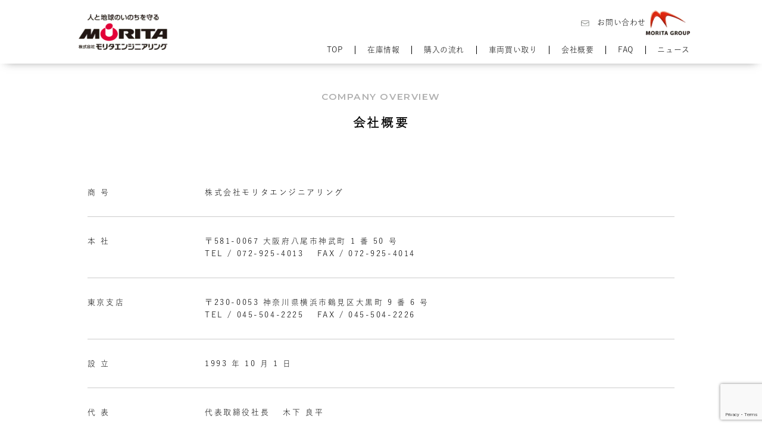

--- FILE ---
content_type: text/html; charset=UTF-8
request_url: https://www.morita-engineering.com/company/
body_size: 11200
content:

<!DOCTYPE html>
<html lang="ja">

<head>
<meta name="viewport" content="width=device-width,initial-scale=1.0">
<meta name="format-detection" content="telephone=no">
<meta charset="utf-8">
<title>会社概要 | 株式会社モリタエンジニアリング - 株式会社モリタエンジニアリング</title>
<meta name="description" content="会社概要 | 株式会社モリタエンジニアリング - " />
<meta name="keyword" content="" />

<!-- Fonts -->
<link rel="preconnect" href="https://fonts.googleapis.com">
<link rel="preconnect" href="https://fonts.gstatic.com" crossorigin>
<link href="https://fonts.googleapis.com/css2?family=Montserrat:ital,wght@0,600;1,600&family=Noto+Sans+JP&display=swap" rel="stylesheet">

<meta http-equiv="Content-Type" content="text/html; charset=UTF-8" />
<meta http-equiv="content-style-type" content="text/css" />
<meta http-equiv="content-script-type" content="text/javascript" />

<!-- reset css  -->
<link href="https://cdn.jsdelivr.net/npm/destyle.css@1.0.15/destyle.css" rel="stylesheet" type="text/css">

<link rel="stylesheet" href="https://cdnjs.cloudflare.com/ajax/libs/slick-carousel/1.9.0/slick.min.css">
<link rel="stylesheet" href="https://cdnjs.cloudflare.com/ajax/libs/slick-carousel/1.9.0/slick-theme.min.css">

<link rel="stylesheet" href="https://www.morita-engineering.com/wordpress/wp-content/themes/wordpress_introduction/common.css" type="text/css" media="screen" />
<link rel="stylesheet" href="https://www.morita-engineering.com/wordpress/wp-content/themes/wordpress_introduction/style.css" type="text/css" media="screen" />

<!-- JavaScript -->
<script src="https://code.jquery.com/jquery-3.6.0.js"></script>
<script defer src="https://www.morita-engineering.com/wordpress/wp-content/themes/wordpress_introduction/js/main.js"></script>

<link rel="alternate" type="application/atom+xml" title="株式会社モリタエンジニアリング Atom Feed" href="https://www.morita-engineering.com/feed/atom/" />
<link rel="alternate" type="application/rss+xml" title="株式会社モリタエンジニアリング RSS Feed" href="https://www.morita-engineering.com/feed/" />
<link rel="pingback" href="https://www.morita-engineering.com/wordpress/xmlrpc.php" />

		<!-- All in One SEO 4.8.9 - aioseo.com -->
	<meta name="robots" content="max-image-preview:large" />
	<meta name="google-site-verification" content="Hd6lpCp2TAEQPkrDtYh6SWINtGgnajZF0u8U57--rYs" />
	<link rel="canonical" href="https://www.morita-engineering.com/company/" />
	<meta name="generator" content="All in One SEO (AIOSEO) 4.8.9" />
		<meta property="og:locale" content="ja_JP" />
		<meta property="og:site_name" content="株式会社モリタエンジニアリング |" />
		<meta property="og:type" content="article" />
		<meta property="og:title" content="会社概要 | 株式会社モリタエンジニアリング" />
		<meta property="og:url" content="https://www.morita-engineering.com/company/" />
		<meta property="article:published_time" content="2024-03-14T08:49:05+00:00" />
		<meta property="article:modified_time" content="2025-06-25T03:02:55+00:00" />
		<meta name="twitter:card" content="summary_large_image" />
		<meta name="twitter:title" content="会社概要 | 株式会社モリタエンジニアリング" />
		<script type="application/ld+json" class="aioseo-schema">
			{"@context":"https:\/\/schema.org","@graph":[{"@type":"BreadcrumbList","@id":"https:\/\/www.morita-engineering.com\/company\/#breadcrumblist","itemListElement":[{"@type":"ListItem","@id":"https:\/\/www.morita-engineering.com#listItem","position":1,"name":"\u5bb6","item":"https:\/\/www.morita-engineering.com","nextItem":{"@type":"ListItem","@id":"https:\/\/www.morita-engineering.com\/company\/#listItem","name":"\u4f1a\u793e\u6982\u8981"}},{"@type":"ListItem","@id":"https:\/\/www.morita-engineering.com\/company\/#listItem","position":2,"name":"\u4f1a\u793e\u6982\u8981","previousItem":{"@type":"ListItem","@id":"https:\/\/www.morita-engineering.com#listItem","name":"\u5bb6"}}]},{"@type":"Organization","@id":"https:\/\/www.morita-engineering.com\/#organization","name":"\u682a\u5f0f\u4f1a\u793e\u30e2\u30ea\u30bf\u30a8\u30f3\u30b8\u30cb\u30a2\u30ea\u30f3\u30b0","url":"https:\/\/www.morita-engineering.com\/","telephone":"+81729254013"},{"@type":"WebPage","@id":"https:\/\/www.morita-engineering.com\/company\/#webpage","url":"https:\/\/www.morita-engineering.com\/company\/","name":"\u4f1a\u793e\u6982\u8981 | \u682a\u5f0f\u4f1a\u793e\u30e2\u30ea\u30bf\u30a8\u30f3\u30b8\u30cb\u30a2\u30ea\u30f3\u30b0","inLanguage":"ja","isPartOf":{"@id":"https:\/\/www.morita-engineering.com\/#website"},"breadcrumb":{"@id":"https:\/\/www.morita-engineering.com\/company\/#breadcrumblist"},"datePublished":"2024-03-14T17:49:05+09:00","dateModified":"2025-06-25T12:02:55+09:00"},{"@type":"WebSite","@id":"https:\/\/www.morita-engineering.com\/#website","url":"https:\/\/www.morita-engineering.com\/","name":"\u682a\u5f0f\u4f1a\u793e\u30e2\u30ea\u30bf\u30a8\u30f3\u30b8\u30cb\u30a2\u30ea\u30f3\u30b0","inLanguage":"ja","publisher":{"@id":"https:\/\/www.morita-engineering.com\/#organization"}}]}
		</script>
		<!-- All in One SEO -->

<link rel="alternate" title="oEmbed (JSON)" type="application/json+oembed" href="https://www.morita-engineering.com/wp-json/oembed/1.0/embed?url=https%3A%2F%2Fwww.morita-engineering.com%2Fcompany%2F" />
<link rel="alternate" title="oEmbed (XML)" type="text/xml+oembed" href="https://www.morita-engineering.com/wp-json/oembed/1.0/embed?url=https%3A%2F%2Fwww.morita-engineering.com%2Fcompany%2F&#038;format=xml" />
		<!-- This site uses the Google Analytics by MonsterInsights plugin v9.10.0 - Using Analytics tracking - https://www.monsterinsights.com/ -->
							<script src="//www.googletagmanager.com/gtag/js?id=G-BQ871PCWT2"  data-cfasync="false" data-wpfc-render="false" type="text/javascript" async></script>
			<script data-cfasync="false" data-wpfc-render="false" type="text/javascript">
				var mi_version = '9.10.0';
				var mi_track_user = true;
				var mi_no_track_reason = '';
								var MonsterInsightsDefaultLocations = {"page_location":"https:\/\/www.morita-engineering.com\/company\/"};
								if ( typeof MonsterInsightsPrivacyGuardFilter === 'function' ) {
					var MonsterInsightsLocations = (typeof MonsterInsightsExcludeQuery === 'object') ? MonsterInsightsPrivacyGuardFilter( MonsterInsightsExcludeQuery ) : MonsterInsightsPrivacyGuardFilter( MonsterInsightsDefaultLocations );
				} else {
					var MonsterInsightsLocations = (typeof MonsterInsightsExcludeQuery === 'object') ? MonsterInsightsExcludeQuery : MonsterInsightsDefaultLocations;
				}

								var disableStrs = [
										'ga-disable-G-BQ871PCWT2',
									];

				/* Function to detect opted out users */
				function __gtagTrackerIsOptedOut() {
					for (var index = 0; index < disableStrs.length; index++) {
						if (document.cookie.indexOf(disableStrs[index] + '=true') > -1) {
							return true;
						}
					}

					return false;
				}

				/* Disable tracking if the opt-out cookie exists. */
				if (__gtagTrackerIsOptedOut()) {
					for (var index = 0; index < disableStrs.length; index++) {
						window[disableStrs[index]] = true;
					}
				}

				/* Opt-out function */
				function __gtagTrackerOptout() {
					for (var index = 0; index < disableStrs.length; index++) {
						document.cookie = disableStrs[index] + '=true; expires=Thu, 31 Dec 2099 23:59:59 UTC; path=/';
						window[disableStrs[index]] = true;
					}
				}

				if ('undefined' === typeof gaOptout) {
					function gaOptout() {
						__gtagTrackerOptout();
					}
				}
								window.dataLayer = window.dataLayer || [];

				window.MonsterInsightsDualTracker = {
					helpers: {},
					trackers: {},
				};
				if (mi_track_user) {
					function __gtagDataLayer() {
						dataLayer.push(arguments);
					}

					function __gtagTracker(type, name, parameters) {
						if (!parameters) {
							parameters = {};
						}

						if (parameters.send_to) {
							__gtagDataLayer.apply(null, arguments);
							return;
						}

						if (type === 'event') {
														parameters.send_to = monsterinsights_frontend.v4_id;
							var hookName = name;
							if (typeof parameters['event_category'] !== 'undefined') {
								hookName = parameters['event_category'] + ':' + name;
							}

							if (typeof MonsterInsightsDualTracker.trackers[hookName] !== 'undefined') {
								MonsterInsightsDualTracker.trackers[hookName](parameters);
							} else {
								__gtagDataLayer('event', name, parameters);
							}
							
						} else {
							__gtagDataLayer.apply(null, arguments);
						}
					}

					__gtagTracker('js', new Date());
					__gtagTracker('set', {
						'developer_id.dZGIzZG': true,
											});
					if ( MonsterInsightsLocations.page_location ) {
						__gtagTracker('set', MonsterInsightsLocations);
					}
										__gtagTracker('config', 'G-BQ871PCWT2', {"forceSSL":"true","link_attribution":"true"} );
										window.gtag = __gtagTracker;										(function () {
						/* https://developers.google.com/analytics/devguides/collection/analyticsjs/ */
						/* ga and __gaTracker compatibility shim. */
						var noopfn = function () {
							return null;
						};
						var newtracker = function () {
							return new Tracker();
						};
						var Tracker = function () {
							return null;
						};
						var p = Tracker.prototype;
						p.get = noopfn;
						p.set = noopfn;
						p.send = function () {
							var args = Array.prototype.slice.call(arguments);
							args.unshift('send');
							__gaTracker.apply(null, args);
						};
						var __gaTracker = function () {
							var len = arguments.length;
							if (len === 0) {
								return;
							}
							var f = arguments[len - 1];
							if (typeof f !== 'object' || f === null || typeof f.hitCallback !== 'function') {
								if ('send' === arguments[0]) {
									var hitConverted, hitObject = false, action;
									if ('event' === arguments[1]) {
										if ('undefined' !== typeof arguments[3]) {
											hitObject = {
												'eventAction': arguments[3],
												'eventCategory': arguments[2],
												'eventLabel': arguments[4],
												'value': arguments[5] ? arguments[5] : 1,
											}
										}
									}
									if ('pageview' === arguments[1]) {
										if ('undefined' !== typeof arguments[2]) {
											hitObject = {
												'eventAction': 'page_view',
												'page_path': arguments[2],
											}
										}
									}
									if (typeof arguments[2] === 'object') {
										hitObject = arguments[2];
									}
									if (typeof arguments[5] === 'object') {
										Object.assign(hitObject, arguments[5]);
									}
									if ('undefined' !== typeof arguments[1].hitType) {
										hitObject = arguments[1];
										if ('pageview' === hitObject.hitType) {
											hitObject.eventAction = 'page_view';
										}
									}
									if (hitObject) {
										action = 'timing' === arguments[1].hitType ? 'timing_complete' : hitObject.eventAction;
										hitConverted = mapArgs(hitObject);
										__gtagTracker('event', action, hitConverted);
									}
								}
								return;
							}

							function mapArgs(args) {
								var arg, hit = {};
								var gaMap = {
									'eventCategory': 'event_category',
									'eventAction': 'event_action',
									'eventLabel': 'event_label',
									'eventValue': 'event_value',
									'nonInteraction': 'non_interaction',
									'timingCategory': 'event_category',
									'timingVar': 'name',
									'timingValue': 'value',
									'timingLabel': 'event_label',
									'page': 'page_path',
									'location': 'page_location',
									'title': 'page_title',
									'referrer' : 'page_referrer',
								};
								for (arg in args) {
																		if (!(!args.hasOwnProperty(arg) || !gaMap.hasOwnProperty(arg))) {
										hit[gaMap[arg]] = args[arg];
									} else {
										hit[arg] = args[arg];
									}
								}
								return hit;
							}

							try {
								f.hitCallback();
							} catch (ex) {
							}
						};
						__gaTracker.create = newtracker;
						__gaTracker.getByName = newtracker;
						__gaTracker.getAll = function () {
							return [];
						};
						__gaTracker.remove = noopfn;
						__gaTracker.loaded = true;
						window['__gaTracker'] = __gaTracker;
					})();
									} else {
										console.log("");
					(function () {
						function __gtagTracker() {
							return null;
						}

						window['__gtagTracker'] = __gtagTracker;
						window['gtag'] = __gtagTracker;
					})();
									}
			</script>
							<!-- / Google Analytics by MonsterInsights -->
		<style id='wp-img-auto-sizes-contain-inline-css' type='text/css'>
img:is([sizes=auto i],[sizes^="auto," i]){contain-intrinsic-size:3000px 1500px}
/*# sourceURL=wp-img-auto-sizes-contain-inline-css */
</style>
<style id='wp-emoji-styles-inline-css' type='text/css'>

	img.wp-smiley, img.emoji {
		display: inline !important;
		border: none !important;
		box-shadow: none !important;
		height: 1em !important;
		width: 1em !important;
		margin: 0 0.07em !important;
		vertical-align: -0.1em !important;
		background: none !important;
		padding: 0 !important;
	}
/*# sourceURL=wp-emoji-styles-inline-css */
</style>
<style id='wp-block-library-inline-css' type='text/css'>
:root{--wp-block-synced-color:#7a00df;--wp-block-synced-color--rgb:122,0,223;--wp-bound-block-color:var(--wp-block-synced-color);--wp-editor-canvas-background:#ddd;--wp-admin-theme-color:#007cba;--wp-admin-theme-color--rgb:0,124,186;--wp-admin-theme-color-darker-10:#006ba1;--wp-admin-theme-color-darker-10--rgb:0,107,160.5;--wp-admin-theme-color-darker-20:#005a87;--wp-admin-theme-color-darker-20--rgb:0,90,135;--wp-admin-border-width-focus:2px}@media (min-resolution:192dpi){:root{--wp-admin-border-width-focus:1.5px}}.wp-element-button{cursor:pointer}:root .has-very-light-gray-background-color{background-color:#eee}:root .has-very-dark-gray-background-color{background-color:#313131}:root .has-very-light-gray-color{color:#eee}:root .has-very-dark-gray-color{color:#313131}:root .has-vivid-green-cyan-to-vivid-cyan-blue-gradient-background{background:linear-gradient(135deg,#00d084,#0693e3)}:root .has-purple-crush-gradient-background{background:linear-gradient(135deg,#34e2e4,#4721fb 50%,#ab1dfe)}:root .has-hazy-dawn-gradient-background{background:linear-gradient(135deg,#faaca8,#dad0ec)}:root .has-subdued-olive-gradient-background{background:linear-gradient(135deg,#fafae1,#67a671)}:root .has-atomic-cream-gradient-background{background:linear-gradient(135deg,#fdd79a,#004a59)}:root .has-nightshade-gradient-background{background:linear-gradient(135deg,#330968,#31cdcf)}:root .has-midnight-gradient-background{background:linear-gradient(135deg,#020381,#2874fc)}:root{--wp--preset--font-size--normal:16px;--wp--preset--font-size--huge:42px}.has-regular-font-size{font-size:1em}.has-larger-font-size{font-size:2.625em}.has-normal-font-size{font-size:var(--wp--preset--font-size--normal)}.has-huge-font-size{font-size:var(--wp--preset--font-size--huge)}.has-text-align-center{text-align:center}.has-text-align-left{text-align:left}.has-text-align-right{text-align:right}.has-fit-text{white-space:nowrap!important}#end-resizable-editor-section{display:none}.aligncenter{clear:both}.items-justified-left{justify-content:flex-start}.items-justified-center{justify-content:center}.items-justified-right{justify-content:flex-end}.items-justified-space-between{justify-content:space-between}.screen-reader-text{border:0;clip-path:inset(50%);height:1px;margin:-1px;overflow:hidden;padding:0;position:absolute;width:1px;word-wrap:normal!important}.screen-reader-text:focus{background-color:#ddd;clip-path:none;color:#444;display:block;font-size:1em;height:auto;left:5px;line-height:normal;padding:15px 23px 14px;text-decoration:none;top:5px;width:auto;z-index:100000}html :where(.has-border-color){border-style:solid}html :where([style*=border-top-color]){border-top-style:solid}html :where([style*=border-right-color]){border-right-style:solid}html :where([style*=border-bottom-color]){border-bottom-style:solid}html :where([style*=border-left-color]){border-left-style:solid}html :where([style*=border-width]){border-style:solid}html :where([style*=border-top-width]){border-top-style:solid}html :where([style*=border-right-width]){border-right-style:solid}html :where([style*=border-bottom-width]){border-bottom-style:solid}html :where([style*=border-left-width]){border-left-style:solid}html :where(img[class*=wp-image-]){height:auto;max-width:100%}:where(figure){margin:0 0 1em}html :where(.is-position-sticky){--wp-admin--admin-bar--position-offset:var(--wp-admin--admin-bar--height,0px)}@media screen and (max-width:600px){html :where(.is-position-sticky){--wp-admin--admin-bar--position-offset:0px}}

/*# sourceURL=wp-block-library-inline-css */
</style><style id='global-styles-inline-css' type='text/css'>
:root{--wp--preset--aspect-ratio--square: 1;--wp--preset--aspect-ratio--4-3: 4/3;--wp--preset--aspect-ratio--3-4: 3/4;--wp--preset--aspect-ratio--3-2: 3/2;--wp--preset--aspect-ratio--2-3: 2/3;--wp--preset--aspect-ratio--16-9: 16/9;--wp--preset--aspect-ratio--9-16: 9/16;--wp--preset--color--black: #000000;--wp--preset--color--cyan-bluish-gray: #abb8c3;--wp--preset--color--white: #ffffff;--wp--preset--color--pale-pink: #f78da7;--wp--preset--color--vivid-red: #cf2e2e;--wp--preset--color--luminous-vivid-orange: #ff6900;--wp--preset--color--luminous-vivid-amber: #fcb900;--wp--preset--color--light-green-cyan: #7bdcb5;--wp--preset--color--vivid-green-cyan: #00d084;--wp--preset--color--pale-cyan-blue: #8ed1fc;--wp--preset--color--vivid-cyan-blue: #0693e3;--wp--preset--color--vivid-purple: #9b51e0;--wp--preset--gradient--vivid-cyan-blue-to-vivid-purple: linear-gradient(135deg,rgb(6,147,227) 0%,rgb(155,81,224) 100%);--wp--preset--gradient--light-green-cyan-to-vivid-green-cyan: linear-gradient(135deg,rgb(122,220,180) 0%,rgb(0,208,130) 100%);--wp--preset--gradient--luminous-vivid-amber-to-luminous-vivid-orange: linear-gradient(135deg,rgb(252,185,0) 0%,rgb(255,105,0) 100%);--wp--preset--gradient--luminous-vivid-orange-to-vivid-red: linear-gradient(135deg,rgb(255,105,0) 0%,rgb(207,46,46) 100%);--wp--preset--gradient--very-light-gray-to-cyan-bluish-gray: linear-gradient(135deg,rgb(238,238,238) 0%,rgb(169,184,195) 100%);--wp--preset--gradient--cool-to-warm-spectrum: linear-gradient(135deg,rgb(74,234,220) 0%,rgb(151,120,209) 20%,rgb(207,42,186) 40%,rgb(238,44,130) 60%,rgb(251,105,98) 80%,rgb(254,248,76) 100%);--wp--preset--gradient--blush-light-purple: linear-gradient(135deg,rgb(255,206,236) 0%,rgb(152,150,240) 100%);--wp--preset--gradient--blush-bordeaux: linear-gradient(135deg,rgb(254,205,165) 0%,rgb(254,45,45) 50%,rgb(107,0,62) 100%);--wp--preset--gradient--luminous-dusk: linear-gradient(135deg,rgb(255,203,112) 0%,rgb(199,81,192) 50%,rgb(65,88,208) 100%);--wp--preset--gradient--pale-ocean: linear-gradient(135deg,rgb(255,245,203) 0%,rgb(182,227,212) 50%,rgb(51,167,181) 100%);--wp--preset--gradient--electric-grass: linear-gradient(135deg,rgb(202,248,128) 0%,rgb(113,206,126) 100%);--wp--preset--gradient--midnight: linear-gradient(135deg,rgb(2,3,129) 0%,rgb(40,116,252) 100%);--wp--preset--font-size--small: 13px;--wp--preset--font-size--medium: 20px;--wp--preset--font-size--large: 36px;--wp--preset--font-size--x-large: 42px;--wp--preset--spacing--20: 0.44rem;--wp--preset--spacing--30: 0.67rem;--wp--preset--spacing--40: 1rem;--wp--preset--spacing--50: 1.5rem;--wp--preset--spacing--60: 2.25rem;--wp--preset--spacing--70: 3.38rem;--wp--preset--spacing--80: 5.06rem;--wp--preset--shadow--natural: 6px 6px 9px rgba(0, 0, 0, 0.2);--wp--preset--shadow--deep: 12px 12px 50px rgba(0, 0, 0, 0.4);--wp--preset--shadow--sharp: 6px 6px 0px rgba(0, 0, 0, 0.2);--wp--preset--shadow--outlined: 6px 6px 0px -3px rgb(255, 255, 255), 6px 6px rgb(0, 0, 0);--wp--preset--shadow--crisp: 6px 6px 0px rgb(0, 0, 0);}:where(.is-layout-flex){gap: 0.5em;}:where(.is-layout-grid){gap: 0.5em;}body .is-layout-flex{display: flex;}.is-layout-flex{flex-wrap: wrap;align-items: center;}.is-layout-flex > :is(*, div){margin: 0;}body .is-layout-grid{display: grid;}.is-layout-grid > :is(*, div){margin: 0;}:where(.wp-block-columns.is-layout-flex){gap: 2em;}:where(.wp-block-columns.is-layout-grid){gap: 2em;}:where(.wp-block-post-template.is-layout-flex){gap: 1.25em;}:where(.wp-block-post-template.is-layout-grid){gap: 1.25em;}.has-black-color{color: var(--wp--preset--color--black) !important;}.has-cyan-bluish-gray-color{color: var(--wp--preset--color--cyan-bluish-gray) !important;}.has-white-color{color: var(--wp--preset--color--white) !important;}.has-pale-pink-color{color: var(--wp--preset--color--pale-pink) !important;}.has-vivid-red-color{color: var(--wp--preset--color--vivid-red) !important;}.has-luminous-vivid-orange-color{color: var(--wp--preset--color--luminous-vivid-orange) !important;}.has-luminous-vivid-amber-color{color: var(--wp--preset--color--luminous-vivid-amber) !important;}.has-light-green-cyan-color{color: var(--wp--preset--color--light-green-cyan) !important;}.has-vivid-green-cyan-color{color: var(--wp--preset--color--vivid-green-cyan) !important;}.has-pale-cyan-blue-color{color: var(--wp--preset--color--pale-cyan-blue) !important;}.has-vivid-cyan-blue-color{color: var(--wp--preset--color--vivid-cyan-blue) !important;}.has-vivid-purple-color{color: var(--wp--preset--color--vivid-purple) !important;}.has-black-background-color{background-color: var(--wp--preset--color--black) !important;}.has-cyan-bluish-gray-background-color{background-color: var(--wp--preset--color--cyan-bluish-gray) !important;}.has-white-background-color{background-color: var(--wp--preset--color--white) !important;}.has-pale-pink-background-color{background-color: var(--wp--preset--color--pale-pink) !important;}.has-vivid-red-background-color{background-color: var(--wp--preset--color--vivid-red) !important;}.has-luminous-vivid-orange-background-color{background-color: var(--wp--preset--color--luminous-vivid-orange) !important;}.has-luminous-vivid-amber-background-color{background-color: var(--wp--preset--color--luminous-vivid-amber) !important;}.has-light-green-cyan-background-color{background-color: var(--wp--preset--color--light-green-cyan) !important;}.has-vivid-green-cyan-background-color{background-color: var(--wp--preset--color--vivid-green-cyan) !important;}.has-pale-cyan-blue-background-color{background-color: var(--wp--preset--color--pale-cyan-blue) !important;}.has-vivid-cyan-blue-background-color{background-color: var(--wp--preset--color--vivid-cyan-blue) !important;}.has-vivid-purple-background-color{background-color: var(--wp--preset--color--vivid-purple) !important;}.has-black-border-color{border-color: var(--wp--preset--color--black) !important;}.has-cyan-bluish-gray-border-color{border-color: var(--wp--preset--color--cyan-bluish-gray) !important;}.has-white-border-color{border-color: var(--wp--preset--color--white) !important;}.has-pale-pink-border-color{border-color: var(--wp--preset--color--pale-pink) !important;}.has-vivid-red-border-color{border-color: var(--wp--preset--color--vivid-red) !important;}.has-luminous-vivid-orange-border-color{border-color: var(--wp--preset--color--luminous-vivid-orange) !important;}.has-luminous-vivid-amber-border-color{border-color: var(--wp--preset--color--luminous-vivid-amber) !important;}.has-light-green-cyan-border-color{border-color: var(--wp--preset--color--light-green-cyan) !important;}.has-vivid-green-cyan-border-color{border-color: var(--wp--preset--color--vivid-green-cyan) !important;}.has-pale-cyan-blue-border-color{border-color: var(--wp--preset--color--pale-cyan-blue) !important;}.has-vivid-cyan-blue-border-color{border-color: var(--wp--preset--color--vivid-cyan-blue) !important;}.has-vivid-purple-border-color{border-color: var(--wp--preset--color--vivid-purple) !important;}.has-vivid-cyan-blue-to-vivid-purple-gradient-background{background: var(--wp--preset--gradient--vivid-cyan-blue-to-vivid-purple) !important;}.has-light-green-cyan-to-vivid-green-cyan-gradient-background{background: var(--wp--preset--gradient--light-green-cyan-to-vivid-green-cyan) !important;}.has-luminous-vivid-amber-to-luminous-vivid-orange-gradient-background{background: var(--wp--preset--gradient--luminous-vivid-amber-to-luminous-vivid-orange) !important;}.has-luminous-vivid-orange-to-vivid-red-gradient-background{background: var(--wp--preset--gradient--luminous-vivid-orange-to-vivid-red) !important;}.has-very-light-gray-to-cyan-bluish-gray-gradient-background{background: var(--wp--preset--gradient--very-light-gray-to-cyan-bluish-gray) !important;}.has-cool-to-warm-spectrum-gradient-background{background: var(--wp--preset--gradient--cool-to-warm-spectrum) !important;}.has-blush-light-purple-gradient-background{background: var(--wp--preset--gradient--blush-light-purple) !important;}.has-blush-bordeaux-gradient-background{background: var(--wp--preset--gradient--blush-bordeaux) !important;}.has-luminous-dusk-gradient-background{background: var(--wp--preset--gradient--luminous-dusk) !important;}.has-pale-ocean-gradient-background{background: var(--wp--preset--gradient--pale-ocean) !important;}.has-electric-grass-gradient-background{background: var(--wp--preset--gradient--electric-grass) !important;}.has-midnight-gradient-background{background: var(--wp--preset--gradient--midnight) !important;}.has-small-font-size{font-size: var(--wp--preset--font-size--small) !important;}.has-medium-font-size{font-size: var(--wp--preset--font-size--medium) !important;}.has-large-font-size{font-size: var(--wp--preset--font-size--large) !important;}.has-x-large-font-size{font-size: var(--wp--preset--font-size--x-large) !important;}
/*# sourceURL=global-styles-inline-css */
</style>

<style id='classic-theme-styles-inline-css' type='text/css'>
/*! This file is auto-generated */
.wp-block-button__link{color:#fff;background-color:#32373c;border-radius:9999px;box-shadow:none;text-decoration:none;padding:calc(.667em + 2px) calc(1.333em + 2px);font-size:1.125em}.wp-block-file__button{background:#32373c;color:#fff;text-decoration:none}
/*# sourceURL=/wp-includes/css/classic-themes.min.css */
</style>
<link rel='stylesheet' id='contact-form-7-css' href='https://www.morita-engineering.com/wordpress/wp-content/plugins/contact-form-7/includes/css/styles.css?ver=5.9.2' type='text/css' media='all' />
<link rel='stylesheet' id='jquery-ui-dialog-min-css-css' href='https://www.morita-engineering.com/wordpress/wp-includes/css/jquery-ui-dialog.min.css?ver=6.9' type='text/css' media='all' />
<link rel='stylesheet' id='contact-form-7-confirm-plus-css' href='https://www.morita-engineering.com/wordpress/wp-content/plugins/confirm-plus-contact-form-7/assets/css/styles.css?ver=20231031_105648' type='text/css' media='all' />
<link rel='stylesheet' id='cf7cf-style-css' href='https://www.morita-engineering.com/wordpress/wp-content/plugins/cf7-conditional-fields/style.css?ver=2.4.8' type='text/css' media='all' />
<script type="text/javascript" src="https://www.morita-engineering.com/wordpress/wp-content/plugins/google-analytics-for-wordpress/assets/js/frontend-gtag.min.js?ver=9.10.0" id="monsterinsights-frontend-script-js" async="async" data-wp-strategy="async"></script>
<script data-cfasync="false" data-wpfc-render="false" type="text/javascript" id='monsterinsights-frontend-script-js-extra'>/* <![CDATA[ */
var monsterinsights_frontend = {"js_events_tracking":"true","download_extensions":"doc,pdf,ppt,zip,xls,docx,pptx,xlsx","inbound_paths":"[{\"path\":\"\\\/go\\\/\",\"label\":\"affiliate\"},{\"path\":\"\\\/recommend\\\/\",\"label\":\"affiliate\"}]","home_url":"https:\/\/www.morita-engineering.com","hash_tracking":"false","v4_id":"G-BQ871PCWT2"};/* ]]> */
</script>
<script type="text/javascript" src="https://www.morita-engineering.com/wordpress/wp-includes/js/jquery/jquery.min.js?ver=3.7.1" id="jquery-core-js"></script>
<script type="text/javascript" src="https://www.morita-engineering.com/wordpress/wp-includes/js/jquery/jquery-migrate.min.js?ver=3.4.1" id="jquery-migrate-js"></script>
<link rel="https://api.w.org/" href="https://www.morita-engineering.com/wp-json/" /><link rel="alternate" title="JSON" type="application/json" href="https://www.morita-engineering.com/wp-json/wp/v2/pages/1131" /><link rel="EditURI" type="application/rsd+xml" title="RSD" href="https://www.morita-engineering.com/wordpress/xmlrpc.php?rsd" />
<meta name="generator" content="WordPress 6.9" />
<link rel='shortlink' href='https://www.morita-engineering.com/?p=1131' />
<link rel="icon" href="https://www.morita-engineering.com/wordpress/wp-content/uploads/2024/06/fav-80x80.png" sizes="32x32" />
<link rel="icon" href="https://www.morita-engineering.com/wordpress/wp-content/uploads/2024/06/fav-300x300.png" sizes="192x192" />
<link rel="apple-touch-icon" href="https://www.morita-engineering.com/wordpress/wp-content/uploads/2024/06/fav-300x300.png" />
<meta name="msapplication-TileImage" content="https://www.morita-engineering.com/wordpress/wp-content/uploads/2024/06/fav-300x300.png" />

</head>




<body>


	<header class="p-header">
		<div class="p-header__inner l-inner">
			<h1 class="p-header__logo">
				<a href="https://www.morita-engineering.com">
					<img src="https://www.morita-engineering.com/wordpress/wp-content/themes/wordpress_introduction/images/common/logo.webp" loading="lazy" alt="株式会社モリタエンジニアリング ロゴ">
				</a>
			</h1>

			<!-- nav -->
			<nav class="p-nav nav">
				<ul class="p-nav__contact">
					<li class="p-nav__nav__contact-item">
						<a href="https://www.morita-engineering.com/contact" class="p-nav__contact-link">お問い合わせ</a>
					</li>
					<li class="p-nav__top-item">
						<div class="p-nav__contact-logo">
							<img src="https://www.morita-engineering.com/wordpress/wp-content/themes/wordpress_introduction/images/common/logo02.webp" loading="lazy" alt="MORITA GROUP ロゴ">
						</div>
					</li>
				</ul>
<ul class="p-nav__items"><li id="menu-item-1060" class="p-nav__item menu-item menu-item-type-custom menu-item-object-custom menu-item-1060"><a href="https://morita-engineering.com/">TOP</a></li>
<li id="menu-item-1126" class="p-nav__item menu-item menu-item-type-custom menu-item-object-custom menu-item-1126"><a href="https://morita-engineering.com/cars/">在庫情報</a></li>
<li id="menu-item-1127" class="p-nav__item menu-item menu-item-type-post_type menu-item-object-page menu-item-1127"><a href="https://www.morita-engineering.com/flow/">購入の流れ</a></li>
<li id="menu-item-1130" class="p-nav__item menu-item menu-item-type-post_type menu-item-object-page menu-item-1130"><a href="https://www.morita-engineering.com/purchase/">車両買い取り</a></li>
<li id="menu-item-1467" class="p-nav__item menu-item menu-item-type-post_type menu-item-object-page current-menu-item page_item page-item-1131 current_page_item menu-item-1467"><a href="https://www.morita-engineering.com/company/" aria-current="page">会社概要</a></li>
<li id="menu-item-1133" class="p-nav__item menu-item menu-item-type-post_type menu-item-object-page menu-item-1133"><a href="https://www.morita-engineering.com/faq/">FAQ</a></li>
<li id="menu-item-1134" class="p-nav__item menu-item menu-item-type-custom menu-item-object-custom menu-item-1134"><a href="https://morita-engineering.com/news">ニュース</a></li>
</ul>			</nav>
			<!-- /.nav -->

			<!-- sp-nav -->
			<div class="p-nav-sp">
				<div class="p-nav-sp__logo">
					<img src="https://www.morita-engineering.com/wordpress/wp-content/themes/wordpress_introduction/images/common/logo02.webp" loading="lazy" alt="MORITA GROUP ロゴ">
				</div>

				<!-- hamburger -->
				<button class="c-hamburger js-hamburger">
					<span></span>
					<span></span>
					<span></span>
				</button>
			</div>
			<!-- /.sp-nav -->
		</div>
	</header>
	<!-- /.p-header -->


<div class="main_wide">


<div class="c-section-header">
<span class="c-section-header__enttl">COMPANY OVERVIEW</span>
<h2 class="c-section-header__jpttl">会社概要</h2>
</div>

<div class="wide_block l-inner">
<dl class="company_dl">
<dt>商 号</dt>
<dd>株式会社モリタエンジニアリング</dd>
<dt>本 社</dt>
<dd>〒581-0067 大阪府八尾市神武町 1 番 50 号<br />
TEL / 072-925-4013　 FAX / 072-925-4014</dd>
<dt>東京支店</dt>
<dd>〒230-0053 神奈川県横浜市鶴見区大黒町 9 番 6 号<br />
TEL / 045-504-2225　 FAX / 045-504-2226</dd>
<dt>設 立</dt>
<dd>1993 年 10 月 1 日</dd>
<dt>代 表</dt>
<dd>代表取締役社長　 木下 良平</dd>
<dt>資本金</dt>
<dd>3,000 万円</dd>
<dt>社員数</dt>
<dd>10 名（2025 年 3 月 31 日現在）</dd>
<dt>取引銀行</dt>
<dd>みずほ銀行 阿倍野橋支店</dd>
<dt>主要営業品目</dt>
<dd>・環境関連車両の中古車売買及び修理（古物商許可番号第 622230503455 号 大阪府公安委員会）<br />
・環境関連車両のリース及び割賦販売<br />
・各種機械・車両レンタル業</dd>
<dt>主要取引先</dt>
<dd>株式会社モリタエコノス<br />
自動車販売店<br />
区役所、市役所等　官公庁<br />
環境処理事業関連業者　他</dd>
</dl>
</div>
<div class="wide_block_out">
<div class="c-section-header"><span class="c-section-header__enttl">HISTORY</span></p>
<h2 class="c-section-header__jpttl">沿 革</h2>
</div>
<div class="wide_block l-inner">
<dl class="company_dl">
<dt>1993 年</dt>
<dd>
<ul>
<li>大阪府八尾市神武町に環境関連車両のリース及び割賦販売を主たる業務としてモリトクエンジニアリング株式会社を設立</li>
<li>東京支店を開設</li>
<li>環境関連車両の中古車買取・修理及び販売開始</li>
</ul>
</dd>
<dt>2003 年</dt>
<dd>社名を株式会社モリタエンジニアリングに改称</dd>
<dt>2015 年</dt>
<dd>特装車両のレンタル事業開始</dd>
</dl>
</div>
</div>
<div class="wide_block l-inner m_80t">
<div class="c-section-header"><span class="c-section-header__enttl">ACCESS</span></p>
<h2 class="c-section-header__jpttl">アクセス</h2>
</div>
<div class="access_map">
<div class="access_map_honsya">＜本社＞<br />
<iframe src="https://www.google.com/maps/embed?pb=!1m18!1m12!1m3!1d3283.196294150299!2d135.5802515764259!3d34.62447948729765!2m3!1f0!2f0!3f0!3m2!1i1024!2i768!4f13.1!3m3!1m2!1s0x6000df0001489003%3A0xe00fb73f3d07dd2!2z5qCq5byP5Lya56S-44Oi44Oq44K_44Ko44Oz44K444OL44Ki44Oq44Oz44Kw!5e0!3m2!1sja!2sjp!4v1711608057980!5m2!1sja!2sjp" width="100%" height="300" style="border:0;" allowfullscreen="" loading="lazy" referrerpolicy="no-referrer-when-downgrade"></iframe></div>
<div class="access_map_tokyo">＜東京支店＞<br />
<iframe src="https://www.google.com/maps/embed?pb=!1m18!1m12!1m3!1d3249.0380679289838!2d139.6707332764519!3d35.47860194107737!2m3!1f0!2f0!3f0!3m2!1i1024!2i768!4f13.1!3m3!1m2!1s0x60185de3d976ced5%3A0x2f338894b27f4443!2z44Oi44Oq44K_44Ko44Oz44K444OL44Ki44Oq44Oz44Kw5p2x5Lqs5pSv5bqX!5e0!3m2!1sja!2sjp!4v1711608110464!5m2!1sja!2sjp" width="100%" height="300" style="border:0;" allowfullscreen="" loading="lazy" referrerpolicy="no-referrer-when-downgrade"></iframe></div>
</div>
</div>


</div>

<section class="p-bottom-nav">
		<ul class="p-bottom-nav__items">
			<li class="p-bottom-nav__item">
				<div class="p-bottom-nav__ttl-wrap">
					<p class="p-bottom-nav__enttl">Purchase flow</p>
					<h2 class="p-bottom-nav__jattl">購入の流れ</h2>
				</div>
				<a href="https://www.morita-engineering.com/flow/" class="p-bottom-nav__btn"></a>
			</li>
			<li class="p-bottom-nav__item">
				<div class="p-bottom-nav__ttl-wrap">
					<p class="p-bottom-nav__enttl">FAQ</p>
					<h2 class="p-bottom-nav__jattl">よくいただくご質問</h2>
				</div>
				<a href="https://www.morita-engineering.com/faq" class="p-bottom-nav__btn"></a>
			</li>
			<li class="p-bottom-nav__item">
				<div class="p-bottom-nav__ttl-wrap">
					<p class="p-bottom-nav__enttl">Vehicle purchase</p>
					<h2 class="p-bottom-nav__jattl">車両買い取り</h2>
				</div>
				<a href="https://www.morita-engineering.com/purchase/" class="p-bottom-nav__btn"></a>
			</li>
		</ul>
	</section>


	<!-- p-footer -->
	<footer class="p-footer">
		<div class="p-footer__inner l-inner">
			<nav class="p-footer__nav">
				<ul class="p-footer__nav-items">
					<li class="p-footer__nav-item">
						<a href="https://www.morita-engineering.com/cars">在庫情報</a>
					</li>
					<li class="p-footer__nav-item">
						<a href="https://www.morita-engineering.com/flow">購入の流れ</a>
					</li>
					<li class="p-footer__nav-item">
						<a href="https://www.morita-engineering.com/purchase">車両買い取り</a>
					</li>
					<li class="p-footer__nav-item">
						<a href="https://www.morita-engineering.com/company">会社概要</a>
					</li>
				</ul>
				<ul class="p-footer__nav-items">
					<li class="p-footer__nav-item">
						<a href="https://www.morita-engineering.com/faq">FAQ</a>
					</li>
					<li class="p-footer__nav-item">
						<a href="https://www.morita-engineering.com/news">ニュース</a>
					</li>
					<li class="p-footer__nav-item">
						<a href="https://www.morita-engineering.com/contact">お問い合わせ</a>
					</li>
				</ul>
				<ul class="p-footer__nav-items">
					<li class="p-footer__nav-item">
						<a href="https://www.morita-engineering.com/privacy">個人情報保護方針</a>
					</li>
					<li class="p-footer__nav-item">
						<a href="https://www.morita-engineering.com/utilization">サイトのご利用にあたって</a>
					</li>
				</ul>
			</nav>
		</div>
		<div class="p-footer__copyright">
			Copyright MORITA ENGINEERING CORPORATION <br class="u-br-sp">All Rights Reserved.
		</div>
	</footer>
	<!-- /.p-footer -->


<script src="https://ajax.googleapis.com/ajax/libs/jquery/3.1.0/jquery.min.js"></script>
<script>
$(function(){
  $('.tab-list-item').on('click', function(){
    let index = $('.tab-list-item').index(this);

    $('.tab-list-item').removeClass('is-btn-active');
    $(this).addClass('is-btn-active');
    $('.tab-contents').removeClass('is-contents-active');
    $('.tab-contents').eq(index).addClass('is-contents-active');
  });
}); 
</script>

<script>
$(function(){
$('.sub_img1 img').on('click',function(){
img = $(this).attr('src');
$('.sub_img1 li').removeClass('current');
$(this).parent().addClass('current');
$('.main_img1 img').fadeOut(50, function() {
$('.main_img1 img').attr('src', img).on('load', function() {
$(this).fadeIn();
})
})
});
});

$(function(){
$('.sub_img2 img').on('click',function(){
img = $(this).attr('src');
$('.sub_img2 li').removeClass('current');
$(this).parent().addClass('current');
$('.main_img2 img').fadeOut(50, function() {
$('.main_img2 img').attr('src', img).on('load', function() {
$(this).fadeIn();
})
})
});
});

$(function(){
$('.sub_img3 img').on('click',function(){
img = $(this).attr('src');
$('.sub_img3 li').removeClass('current');
$(this).parent().addClass('current');
$('.main_img3 img').fadeOut(50, function() {
$('.main_img3 img').attr('src', img).on('load', function() {
$(this).fadeIn();
})
})
});
});

$(function(){
$('.sub_img4 img').on('click',function(){
img = $(this).attr('src');
$('.sub_img4 li').removeClass('current');
$(this).parent().addClass('current');
$('.main_img4 img').fadeOut(50, function() {
$('.main_img4 img').attr('src', img).on('load', function() {
$(this).fadeIn();
})
})
});
});
</script>

<script>
$('.faq_item_btn').click(function(){
$(this).toggleClass('selected');
$(this).siblings('.faq_item_content').stop().slideToggle();
});
</script>


<script type="text/javascript" src="https://cdnjs.cloudflare.com/ajax/libs/slick-carousel/1.9.0/slick.min.js"></script>
<script>
var $slide = $(".slide")
  .slick({
    fade: true,
    speed: 1500,
    autoplaySpeed: 3000,
    arrows: false,
    autoplay: true,
    slidesToShow: 1,
    slidesToScroll: 1,
    infinite: true
  });
</script>

<script type="speculationrules">
{"prefetch":[{"source":"document","where":{"and":[{"href_matches":"/*"},{"not":{"href_matches":["/wordpress/wp-*.php","/wordpress/wp-admin/*","/wordpress/wp-content/uploads/*","/wordpress/wp-content/*","/wordpress/wp-content/plugins/*","/wordpress/wp-content/themes/wordpress_introduction/*","/*\\?(.+)"]}},{"not":{"selector_matches":"a[rel~=\"nofollow\"]"}},{"not":{"selector_matches":".no-prefetch, .no-prefetch a"}}]},"eagerness":"conservative"}]}
</script>
<script type="text/javascript" src="https://www.morita-engineering.com/wordpress/wp-includes/js/comment-reply.min.js?ver=6.9" id="comment-reply-js" async="async" data-wp-strategy="async" fetchpriority="low"></script>
<script type="text/javascript" src="https://www.morita-engineering.com/wordpress/wp-content/plugins/contact-form-7/includes/swv/js/index.js?ver=5.9.2" id="swv-js"></script>
<script type="text/javascript" id="contact-form-7-js-extra">
/* <![CDATA[ */
var wpcf7 = {"api":{"root":"https://www.morita-engineering.com/wp-json/","namespace":"contact-form-7/v1"}};
//# sourceURL=contact-form-7-js-extra
/* ]]> */
</script>
<script type="text/javascript" src="https://www.morita-engineering.com/wordpress/wp-content/plugins/contact-form-7/includes/js/index.js?ver=5.9.2" id="contact-form-7-js"></script>
<script type="text/javascript" id="contact-form-7-confirm-plus-js-extra">
/* <![CDATA[ */
var data_arr = {"cfm_title_suffix":"\u78ba\u8a8d","cfm_btn":"\u78ba\u8a8d","cfm_btn_edit":"\u4fee\u6b63","cfm_btn_mail_send":"\u3053\u306e\u5185\u5bb9\u3067\u9001\u4fe1","checked_msg":"\u30c1\u30a7\u30c3\u30af\u3042\u308a"};
//# sourceURL=contact-form-7-confirm-plus-js-extra
/* ]]> */
</script>
<script type="text/javascript" src="https://www.morita-engineering.com/wordpress/wp-content/plugins/confirm-plus-contact-form-7/assets/js/scripts.js?ver=20231031_105648" id="contact-form-7-confirm-plus-js"></script>
<script type="text/javascript" src="https://www.morita-engineering.com/wordpress/wp-includes/js/jquery/ui/core.min.js?ver=1.13.3" id="jquery-ui-core-js"></script>
<script type="text/javascript" src="https://www.morita-engineering.com/wordpress/wp-includes/js/jquery/ui/mouse.min.js?ver=1.13.3" id="jquery-ui-mouse-js"></script>
<script type="text/javascript" src="https://www.morita-engineering.com/wordpress/wp-includes/js/jquery/ui/resizable.min.js?ver=1.13.3" id="jquery-ui-resizable-js"></script>
<script type="text/javascript" src="https://www.morita-engineering.com/wordpress/wp-includes/js/jquery/ui/draggable.min.js?ver=1.13.3" id="jquery-ui-draggable-js"></script>
<script type="text/javascript" src="https://www.morita-engineering.com/wordpress/wp-includes/js/jquery/ui/controlgroup.min.js?ver=1.13.3" id="jquery-ui-controlgroup-js"></script>
<script type="text/javascript" src="https://www.morita-engineering.com/wordpress/wp-includes/js/jquery/ui/checkboxradio.min.js?ver=1.13.3" id="jquery-ui-checkboxradio-js"></script>
<script type="text/javascript" src="https://www.morita-engineering.com/wordpress/wp-includes/js/jquery/ui/button.min.js?ver=1.13.3" id="jquery-ui-button-js"></script>
<script type="text/javascript" src="https://www.morita-engineering.com/wordpress/wp-includes/js/jquery/ui/dialog.min.js?ver=1.13.3" id="jquery-ui-dialog-js"></script>
<script type="text/javascript" id="wpcf7cf-scripts-js-extra">
/* <![CDATA[ */
var wpcf7cf_global_settings = {"ajaxurl":"https://www.morita-engineering.com/wordpress/wp-admin/admin-ajax.php"};
//# sourceURL=wpcf7cf-scripts-js-extra
/* ]]> */
</script>
<script type="text/javascript" src="https://www.morita-engineering.com/wordpress/wp-content/plugins/cf7-conditional-fields/js/scripts.js?ver=2.4.8" id="wpcf7cf-scripts-js"></script>
<script type="text/javascript" src="https://www.google.com/recaptcha/api.js?render=6LfBVNUpAAAAAICFxfORFzHce7PAasPwFv5ouacv&amp;ver=3.0" id="google-recaptcha-js"></script>
<script type="text/javascript" src="https://www.morita-engineering.com/wordpress/wp-includes/js/dist/vendor/wp-polyfill.min.js?ver=3.15.0" id="wp-polyfill-js"></script>
<script type="text/javascript" id="wpcf7-recaptcha-js-extra">
/* <![CDATA[ */
var wpcf7_recaptcha = {"sitekey":"6LfBVNUpAAAAAICFxfORFzHce7PAasPwFv5ouacv","actions":{"homepage":"homepage","contactform":"contactform"}};
//# sourceURL=wpcf7-recaptcha-js-extra
/* ]]> */
</script>
<script type="text/javascript" src="https://www.morita-engineering.com/wordpress/wp-content/plugins/contact-form-7/modules/recaptcha/index.js?ver=5.9.2" id="wpcf7-recaptcha-js"></script>
<script id="wp-emoji-settings" type="application/json">
{"baseUrl":"https://s.w.org/images/core/emoji/17.0.2/72x72/","ext":".png","svgUrl":"https://s.w.org/images/core/emoji/17.0.2/svg/","svgExt":".svg","source":{"concatemoji":"https://www.morita-engineering.com/wordpress/wp-includes/js/wp-emoji-release.min.js?ver=6.9"}}
</script>
<script type="module">
/* <![CDATA[ */
/*! This file is auto-generated */
const a=JSON.parse(document.getElementById("wp-emoji-settings").textContent),o=(window._wpemojiSettings=a,"wpEmojiSettingsSupports"),s=["flag","emoji"];function i(e){try{var t={supportTests:e,timestamp:(new Date).valueOf()};sessionStorage.setItem(o,JSON.stringify(t))}catch(e){}}function c(e,t,n){e.clearRect(0,0,e.canvas.width,e.canvas.height),e.fillText(t,0,0);t=new Uint32Array(e.getImageData(0,0,e.canvas.width,e.canvas.height).data);e.clearRect(0,0,e.canvas.width,e.canvas.height),e.fillText(n,0,0);const a=new Uint32Array(e.getImageData(0,0,e.canvas.width,e.canvas.height).data);return t.every((e,t)=>e===a[t])}function p(e,t){e.clearRect(0,0,e.canvas.width,e.canvas.height),e.fillText(t,0,0);var n=e.getImageData(16,16,1,1);for(let e=0;e<n.data.length;e++)if(0!==n.data[e])return!1;return!0}function u(e,t,n,a){switch(t){case"flag":return n(e,"\ud83c\udff3\ufe0f\u200d\u26a7\ufe0f","\ud83c\udff3\ufe0f\u200b\u26a7\ufe0f")?!1:!n(e,"\ud83c\udde8\ud83c\uddf6","\ud83c\udde8\u200b\ud83c\uddf6")&&!n(e,"\ud83c\udff4\udb40\udc67\udb40\udc62\udb40\udc65\udb40\udc6e\udb40\udc67\udb40\udc7f","\ud83c\udff4\u200b\udb40\udc67\u200b\udb40\udc62\u200b\udb40\udc65\u200b\udb40\udc6e\u200b\udb40\udc67\u200b\udb40\udc7f");case"emoji":return!a(e,"\ud83e\u1fac8")}return!1}function f(e,t,n,a){let r;const o=(r="undefined"!=typeof WorkerGlobalScope&&self instanceof WorkerGlobalScope?new OffscreenCanvas(300,150):document.createElement("canvas")).getContext("2d",{willReadFrequently:!0}),s=(o.textBaseline="top",o.font="600 32px Arial",{});return e.forEach(e=>{s[e]=t(o,e,n,a)}),s}function r(e){var t=document.createElement("script");t.src=e,t.defer=!0,document.head.appendChild(t)}a.supports={everything:!0,everythingExceptFlag:!0},new Promise(t=>{let n=function(){try{var e=JSON.parse(sessionStorage.getItem(o));if("object"==typeof e&&"number"==typeof e.timestamp&&(new Date).valueOf()<e.timestamp+604800&&"object"==typeof e.supportTests)return e.supportTests}catch(e){}return null}();if(!n){if("undefined"!=typeof Worker&&"undefined"!=typeof OffscreenCanvas&&"undefined"!=typeof URL&&URL.createObjectURL&&"undefined"!=typeof Blob)try{var e="postMessage("+f.toString()+"("+[JSON.stringify(s),u.toString(),c.toString(),p.toString()].join(",")+"));",a=new Blob([e],{type:"text/javascript"});const r=new Worker(URL.createObjectURL(a),{name:"wpTestEmojiSupports"});return void(r.onmessage=e=>{i(n=e.data),r.terminate(),t(n)})}catch(e){}i(n=f(s,u,c,p))}t(n)}).then(e=>{for(const n in e)a.supports[n]=e[n],a.supports.everything=a.supports.everything&&a.supports[n],"flag"!==n&&(a.supports.everythingExceptFlag=a.supports.everythingExceptFlag&&a.supports[n]);var t;a.supports.everythingExceptFlag=a.supports.everythingExceptFlag&&!a.supports.flag,a.supports.everything||((t=a.source||{}).concatemoji?r(t.concatemoji):t.wpemoji&&t.twemoji&&(r(t.twemoji),r(t.wpemoji)))});
//# sourceURL=https://www.morita-engineering.com/wordpress/wp-includes/js/wp-emoji-loader.min.js
/* ]]> */
</script>

</body>
</html>

--- FILE ---
content_type: text/html; charset=utf-8
request_url: https://www.google.com/recaptcha/api2/anchor?ar=1&k=6LfBVNUpAAAAAICFxfORFzHce7PAasPwFv5ouacv&co=aHR0cHM6Ly93d3cubW9yaXRhLWVuZ2luZWVyaW5nLmNvbTo0NDM.&hl=en&v=PoyoqOPhxBO7pBk68S4YbpHZ&size=invisible&anchor-ms=20000&execute-ms=30000&cb=g8eszq1buibn
body_size: 48759
content:
<!DOCTYPE HTML><html dir="ltr" lang="en"><head><meta http-equiv="Content-Type" content="text/html; charset=UTF-8">
<meta http-equiv="X-UA-Compatible" content="IE=edge">
<title>reCAPTCHA</title>
<style type="text/css">
/* cyrillic-ext */
@font-face {
  font-family: 'Roboto';
  font-style: normal;
  font-weight: 400;
  font-stretch: 100%;
  src: url(//fonts.gstatic.com/s/roboto/v48/KFO7CnqEu92Fr1ME7kSn66aGLdTylUAMa3GUBHMdazTgWw.woff2) format('woff2');
  unicode-range: U+0460-052F, U+1C80-1C8A, U+20B4, U+2DE0-2DFF, U+A640-A69F, U+FE2E-FE2F;
}
/* cyrillic */
@font-face {
  font-family: 'Roboto';
  font-style: normal;
  font-weight: 400;
  font-stretch: 100%;
  src: url(//fonts.gstatic.com/s/roboto/v48/KFO7CnqEu92Fr1ME7kSn66aGLdTylUAMa3iUBHMdazTgWw.woff2) format('woff2');
  unicode-range: U+0301, U+0400-045F, U+0490-0491, U+04B0-04B1, U+2116;
}
/* greek-ext */
@font-face {
  font-family: 'Roboto';
  font-style: normal;
  font-weight: 400;
  font-stretch: 100%;
  src: url(//fonts.gstatic.com/s/roboto/v48/KFO7CnqEu92Fr1ME7kSn66aGLdTylUAMa3CUBHMdazTgWw.woff2) format('woff2');
  unicode-range: U+1F00-1FFF;
}
/* greek */
@font-face {
  font-family: 'Roboto';
  font-style: normal;
  font-weight: 400;
  font-stretch: 100%;
  src: url(//fonts.gstatic.com/s/roboto/v48/KFO7CnqEu92Fr1ME7kSn66aGLdTylUAMa3-UBHMdazTgWw.woff2) format('woff2');
  unicode-range: U+0370-0377, U+037A-037F, U+0384-038A, U+038C, U+038E-03A1, U+03A3-03FF;
}
/* math */
@font-face {
  font-family: 'Roboto';
  font-style: normal;
  font-weight: 400;
  font-stretch: 100%;
  src: url(//fonts.gstatic.com/s/roboto/v48/KFO7CnqEu92Fr1ME7kSn66aGLdTylUAMawCUBHMdazTgWw.woff2) format('woff2');
  unicode-range: U+0302-0303, U+0305, U+0307-0308, U+0310, U+0312, U+0315, U+031A, U+0326-0327, U+032C, U+032F-0330, U+0332-0333, U+0338, U+033A, U+0346, U+034D, U+0391-03A1, U+03A3-03A9, U+03B1-03C9, U+03D1, U+03D5-03D6, U+03F0-03F1, U+03F4-03F5, U+2016-2017, U+2034-2038, U+203C, U+2040, U+2043, U+2047, U+2050, U+2057, U+205F, U+2070-2071, U+2074-208E, U+2090-209C, U+20D0-20DC, U+20E1, U+20E5-20EF, U+2100-2112, U+2114-2115, U+2117-2121, U+2123-214F, U+2190, U+2192, U+2194-21AE, U+21B0-21E5, U+21F1-21F2, U+21F4-2211, U+2213-2214, U+2216-22FF, U+2308-230B, U+2310, U+2319, U+231C-2321, U+2336-237A, U+237C, U+2395, U+239B-23B7, U+23D0, U+23DC-23E1, U+2474-2475, U+25AF, U+25B3, U+25B7, U+25BD, U+25C1, U+25CA, U+25CC, U+25FB, U+266D-266F, U+27C0-27FF, U+2900-2AFF, U+2B0E-2B11, U+2B30-2B4C, U+2BFE, U+3030, U+FF5B, U+FF5D, U+1D400-1D7FF, U+1EE00-1EEFF;
}
/* symbols */
@font-face {
  font-family: 'Roboto';
  font-style: normal;
  font-weight: 400;
  font-stretch: 100%;
  src: url(//fonts.gstatic.com/s/roboto/v48/KFO7CnqEu92Fr1ME7kSn66aGLdTylUAMaxKUBHMdazTgWw.woff2) format('woff2');
  unicode-range: U+0001-000C, U+000E-001F, U+007F-009F, U+20DD-20E0, U+20E2-20E4, U+2150-218F, U+2190, U+2192, U+2194-2199, U+21AF, U+21E6-21F0, U+21F3, U+2218-2219, U+2299, U+22C4-22C6, U+2300-243F, U+2440-244A, U+2460-24FF, U+25A0-27BF, U+2800-28FF, U+2921-2922, U+2981, U+29BF, U+29EB, U+2B00-2BFF, U+4DC0-4DFF, U+FFF9-FFFB, U+10140-1018E, U+10190-1019C, U+101A0, U+101D0-101FD, U+102E0-102FB, U+10E60-10E7E, U+1D2C0-1D2D3, U+1D2E0-1D37F, U+1F000-1F0FF, U+1F100-1F1AD, U+1F1E6-1F1FF, U+1F30D-1F30F, U+1F315, U+1F31C, U+1F31E, U+1F320-1F32C, U+1F336, U+1F378, U+1F37D, U+1F382, U+1F393-1F39F, U+1F3A7-1F3A8, U+1F3AC-1F3AF, U+1F3C2, U+1F3C4-1F3C6, U+1F3CA-1F3CE, U+1F3D4-1F3E0, U+1F3ED, U+1F3F1-1F3F3, U+1F3F5-1F3F7, U+1F408, U+1F415, U+1F41F, U+1F426, U+1F43F, U+1F441-1F442, U+1F444, U+1F446-1F449, U+1F44C-1F44E, U+1F453, U+1F46A, U+1F47D, U+1F4A3, U+1F4B0, U+1F4B3, U+1F4B9, U+1F4BB, U+1F4BF, U+1F4C8-1F4CB, U+1F4D6, U+1F4DA, U+1F4DF, U+1F4E3-1F4E6, U+1F4EA-1F4ED, U+1F4F7, U+1F4F9-1F4FB, U+1F4FD-1F4FE, U+1F503, U+1F507-1F50B, U+1F50D, U+1F512-1F513, U+1F53E-1F54A, U+1F54F-1F5FA, U+1F610, U+1F650-1F67F, U+1F687, U+1F68D, U+1F691, U+1F694, U+1F698, U+1F6AD, U+1F6B2, U+1F6B9-1F6BA, U+1F6BC, U+1F6C6-1F6CF, U+1F6D3-1F6D7, U+1F6E0-1F6EA, U+1F6F0-1F6F3, U+1F6F7-1F6FC, U+1F700-1F7FF, U+1F800-1F80B, U+1F810-1F847, U+1F850-1F859, U+1F860-1F887, U+1F890-1F8AD, U+1F8B0-1F8BB, U+1F8C0-1F8C1, U+1F900-1F90B, U+1F93B, U+1F946, U+1F984, U+1F996, U+1F9E9, U+1FA00-1FA6F, U+1FA70-1FA7C, U+1FA80-1FA89, U+1FA8F-1FAC6, U+1FACE-1FADC, U+1FADF-1FAE9, U+1FAF0-1FAF8, U+1FB00-1FBFF;
}
/* vietnamese */
@font-face {
  font-family: 'Roboto';
  font-style: normal;
  font-weight: 400;
  font-stretch: 100%;
  src: url(//fonts.gstatic.com/s/roboto/v48/KFO7CnqEu92Fr1ME7kSn66aGLdTylUAMa3OUBHMdazTgWw.woff2) format('woff2');
  unicode-range: U+0102-0103, U+0110-0111, U+0128-0129, U+0168-0169, U+01A0-01A1, U+01AF-01B0, U+0300-0301, U+0303-0304, U+0308-0309, U+0323, U+0329, U+1EA0-1EF9, U+20AB;
}
/* latin-ext */
@font-face {
  font-family: 'Roboto';
  font-style: normal;
  font-weight: 400;
  font-stretch: 100%;
  src: url(//fonts.gstatic.com/s/roboto/v48/KFO7CnqEu92Fr1ME7kSn66aGLdTylUAMa3KUBHMdazTgWw.woff2) format('woff2');
  unicode-range: U+0100-02BA, U+02BD-02C5, U+02C7-02CC, U+02CE-02D7, U+02DD-02FF, U+0304, U+0308, U+0329, U+1D00-1DBF, U+1E00-1E9F, U+1EF2-1EFF, U+2020, U+20A0-20AB, U+20AD-20C0, U+2113, U+2C60-2C7F, U+A720-A7FF;
}
/* latin */
@font-face {
  font-family: 'Roboto';
  font-style: normal;
  font-weight: 400;
  font-stretch: 100%;
  src: url(//fonts.gstatic.com/s/roboto/v48/KFO7CnqEu92Fr1ME7kSn66aGLdTylUAMa3yUBHMdazQ.woff2) format('woff2');
  unicode-range: U+0000-00FF, U+0131, U+0152-0153, U+02BB-02BC, U+02C6, U+02DA, U+02DC, U+0304, U+0308, U+0329, U+2000-206F, U+20AC, U+2122, U+2191, U+2193, U+2212, U+2215, U+FEFF, U+FFFD;
}
/* cyrillic-ext */
@font-face {
  font-family: 'Roboto';
  font-style: normal;
  font-weight: 500;
  font-stretch: 100%;
  src: url(//fonts.gstatic.com/s/roboto/v48/KFO7CnqEu92Fr1ME7kSn66aGLdTylUAMa3GUBHMdazTgWw.woff2) format('woff2');
  unicode-range: U+0460-052F, U+1C80-1C8A, U+20B4, U+2DE0-2DFF, U+A640-A69F, U+FE2E-FE2F;
}
/* cyrillic */
@font-face {
  font-family: 'Roboto';
  font-style: normal;
  font-weight: 500;
  font-stretch: 100%;
  src: url(//fonts.gstatic.com/s/roboto/v48/KFO7CnqEu92Fr1ME7kSn66aGLdTylUAMa3iUBHMdazTgWw.woff2) format('woff2');
  unicode-range: U+0301, U+0400-045F, U+0490-0491, U+04B0-04B1, U+2116;
}
/* greek-ext */
@font-face {
  font-family: 'Roboto';
  font-style: normal;
  font-weight: 500;
  font-stretch: 100%;
  src: url(//fonts.gstatic.com/s/roboto/v48/KFO7CnqEu92Fr1ME7kSn66aGLdTylUAMa3CUBHMdazTgWw.woff2) format('woff2');
  unicode-range: U+1F00-1FFF;
}
/* greek */
@font-face {
  font-family: 'Roboto';
  font-style: normal;
  font-weight: 500;
  font-stretch: 100%;
  src: url(//fonts.gstatic.com/s/roboto/v48/KFO7CnqEu92Fr1ME7kSn66aGLdTylUAMa3-UBHMdazTgWw.woff2) format('woff2');
  unicode-range: U+0370-0377, U+037A-037F, U+0384-038A, U+038C, U+038E-03A1, U+03A3-03FF;
}
/* math */
@font-face {
  font-family: 'Roboto';
  font-style: normal;
  font-weight: 500;
  font-stretch: 100%;
  src: url(//fonts.gstatic.com/s/roboto/v48/KFO7CnqEu92Fr1ME7kSn66aGLdTylUAMawCUBHMdazTgWw.woff2) format('woff2');
  unicode-range: U+0302-0303, U+0305, U+0307-0308, U+0310, U+0312, U+0315, U+031A, U+0326-0327, U+032C, U+032F-0330, U+0332-0333, U+0338, U+033A, U+0346, U+034D, U+0391-03A1, U+03A3-03A9, U+03B1-03C9, U+03D1, U+03D5-03D6, U+03F0-03F1, U+03F4-03F5, U+2016-2017, U+2034-2038, U+203C, U+2040, U+2043, U+2047, U+2050, U+2057, U+205F, U+2070-2071, U+2074-208E, U+2090-209C, U+20D0-20DC, U+20E1, U+20E5-20EF, U+2100-2112, U+2114-2115, U+2117-2121, U+2123-214F, U+2190, U+2192, U+2194-21AE, U+21B0-21E5, U+21F1-21F2, U+21F4-2211, U+2213-2214, U+2216-22FF, U+2308-230B, U+2310, U+2319, U+231C-2321, U+2336-237A, U+237C, U+2395, U+239B-23B7, U+23D0, U+23DC-23E1, U+2474-2475, U+25AF, U+25B3, U+25B7, U+25BD, U+25C1, U+25CA, U+25CC, U+25FB, U+266D-266F, U+27C0-27FF, U+2900-2AFF, U+2B0E-2B11, U+2B30-2B4C, U+2BFE, U+3030, U+FF5B, U+FF5D, U+1D400-1D7FF, U+1EE00-1EEFF;
}
/* symbols */
@font-face {
  font-family: 'Roboto';
  font-style: normal;
  font-weight: 500;
  font-stretch: 100%;
  src: url(//fonts.gstatic.com/s/roboto/v48/KFO7CnqEu92Fr1ME7kSn66aGLdTylUAMaxKUBHMdazTgWw.woff2) format('woff2');
  unicode-range: U+0001-000C, U+000E-001F, U+007F-009F, U+20DD-20E0, U+20E2-20E4, U+2150-218F, U+2190, U+2192, U+2194-2199, U+21AF, U+21E6-21F0, U+21F3, U+2218-2219, U+2299, U+22C4-22C6, U+2300-243F, U+2440-244A, U+2460-24FF, U+25A0-27BF, U+2800-28FF, U+2921-2922, U+2981, U+29BF, U+29EB, U+2B00-2BFF, U+4DC0-4DFF, U+FFF9-FFFB, U+10140-1018E, U+10190-1019C, U+101A0, U+101D0-101FD, U+102E0-102FB, U+10E60-10E7E, U+1D2C0-1D2D3, U+1D2E0-1D37F, U+1F000-1F0FF, U+1F100-1F1AD, U+1F1E6-1F1FF, U+1F30D-1F30F, U+1F315, U+1F31C, U+1F31E, U+1F320-1F32C, U+1F336, U+1F378, U+1F37D, U+1F382, U+1F393-1F39F, U+1F3A7-1F3A8, U+1F3AC-1F3AF, U+1F3C2, U+1F3C4-1F3C6, U+1F3CA-1F3CE, U+1F3D4-1F3E0, U+1F3ED, U+1F3F1-1F3F3, U+1F3F5-1F3F7, U+1F408, U+1F415, U+1F41F, U+1F426, U+1F43F, U+1F441-1F442, U+1F444, U+1F446-1F449, U+1F44C-1F44E, U+1F453, U+1F46A, U+1F47D, U+1F4A3, U+1F4B0, U+1F4B3, U+1F4B9, U+1F4BB, U+1F4BF, U+1F4C8-1F4CB, U+1F4D6, U+1F4DA, U+1F4DF, U+1F4E3-1F4E6, U+1F4EA-1F4ED, U+1F4F7, U+1F4F9-1F4FB, U+1F4FD-1F4FE, U+1F503, U+1F507-1F50B, U+1F50D, U+1F512-1F513, U+1F53E-1F54A, U+1F54F-1F5FA, U+1F610, U+1F650-1F67F, U+1F687, U+1F68D, U+1F691, U+1F694, U+1F698, U+1F6AD, U+1F6B2, U+1F6B9-1F6BA, U+1F6BC, U+1F6C6-1F6CF, U+1F6D3-1F6D7, U+1F6E0-1F6EA, U+1F6F0-1F6F3, U+1F6F7-1F6FC, U+1F700-1F7FF, U+1F800-1F80B, U+1F810-1F847, U+1F850-1F859, U+1F860-1F887, U+1F890-1F8AD, U+1F8B0-1F8BB, U+1F8C0-1F8C1, U+1F900-1F90B, U+1F93B, U+1F946, U+1F984, U+1F996, U+1F9E9, U+1FA00-1FA6F, U+1FA70-1FA7C, U+1FA80-1FA89, U+1FA8F-1FAC6, U+1FACE-1FADC, U+1FADF-1FAE9, U+1FAF0-1FAF8, U+1FB00-1FBFF;
}
/* vietnamese */
@font-face {
  font-family: 'Roboto';
  font-style: normal;
  font-weight: 500;
  font-stretch: 100%;
  src: url(//fonts.gstatic.com/s/roboto/v48/KFO7CnqEu92Fr1ME7kSn66aGLdTylUAMa3OUBHMdazTgWw.woff2) format('woff2');
  unicode-range: U+0102-0103, U+0110-0111, U+0128-0129, U+0168-0169, U+01A0-01A1, U+01AF-01B0, U+0300-0301, U+0303-0304, U+0308-0309, U+0323, U+0329, U+1EA0-1EF9, U+20AB;
}
/* latin-ext */
@font-face {
  font-family: 'Roboto';
  font-style: normal;
  font-weight: 500;
  font-stretch: 100%;
  src: url(//fonts.gstatic.com/s/roboto/v48/KFO7CnqEu92Fr1ME7kSn66aGLdTylUAMa3KUBHMdazTgWw.woff2) format('woff2');
  unicode-range: U+0100-02BA, U+02BD-02C5, U+02C7-02CC, U+02CE-02D7, U+02DD-02FF, U+0304, U+0308, U+0329, U+1D00-1DBF, U+1E00-1E9F, U+1EF2-1EFF, U+2020, U+20A0-20AB, U+20AD-20C0, U+2113, U+2C60-2C7F, U+A720-A7FF;
}
/* latin */
@font-face {
  font-family: 'Roboto';
  font-style: normal;
  font-weight: 500;
  font-stretch: 100%;
  src: url(//fonts.gstatic.com/s/roboto/v48/KFO7CnqEu92Fr1ME7kSn66aGLdTylUAMa3yUBHMdazQ.woff2) format('woff2');
  unicode-range: U+0000-00FF, U+0131, U+0152-0153, U+02BB-02BC, U+02C6, U+02DA, U+02DC, U+0304, U+0308, U+0329, U+2000-206F, U+20AC, U+2122, U+2191, U+2193, U+2212, U+2215, U+FEFF, U+FFFD;
}
/* cyrillic-ext */
@font-face {
  font-family: 'Roboto';
  font-style: normal;
  font-weight: 900;
  font-stretch: 100%;
  src: url(//fonts.gstatic.com/s/roboto/v48/KFO7CnqEu92Fr1ME7kSn66aGLdTylUAMa3GUBHMdazTgWw.woff2) format('woff2');
  unicode-range: U+0460-052F, U+1C80-1C8A, U+20B4, U+2DE0-2DFF, U+A640-A69F, U+FE2E-FE2F;
}
/* cyrillic */
@font-face {
  font-family: 'Roboto';
  font-style: normal;
  font-weight: 900;
  font-stretch: 100%;
  src: url(//fonts.gstatic.com/s/roboto/v48/KFO7CnqEu92Fr1ME7kSn66aGLdTylUAMa3iUBHMdazTgWw.woff2) format('woff2');
  unicode-range: U+0301, U+0400-045F, U+0490-0491, U+04B0-04B1, U+2116;
}
/* greek-ext */
@font-face {
  font-family: 'Roboto';
  font-style: normal;
  font-weight: 900;
  font-stretch: 100%;
  src: url(//fonts.gstatic.com/s/roboto/v48/KFO7CnqEu92Fr1ME7kSn66aGLdTylUAMa3CUBHMdazTgWw.woff2) format('woff2');
  unicode-range: U+1F00-1FFF;
}
/* greek */
@font-face {
  font-family: 'Roboto';
  font-style: normal;
  font-weight: 900;
  font-stretch: 100%;
  src: url(//fonts.gstatic.com/s/roboto/v48/KFO7CnqEu92Fr1ME7kSn66aGLdTylUAMa3-UBHMdazTgWw.woff2) format('woff2');
  unicode-range: U+0370-0377, U+037A-037F, U+0384-038A, U+038C, U+038E-03A1, U+03A3-03FF;
}
/* math */
@font-face {
  font-family: 'Roboto';
  font-style: normal;
  font-weight: 900;
  font-stretch: 100%;
  src: url(//fonts.gstatic.com/s/roboto/v48/KFO7CnqEu92Fr1ME7kSn66aGLdTylUAMawCUBHMdazTgWw.woff2) format('woff2');
  unicode-range: U+0302-0303, U+0305, U+0307-0308, U+0310, U+0312, U+0315, U+031A, U+0326-0327, U+032C, U+032F-0330, U+0332-0333, U+0338, U+033A, U+0346, U+034D, U+0391-03A1, U+03A3-03A9, U+03B1-03C9, U+03D1, U+03D5-03D6, U+03F0-03F1, U+03F4-03F5, U+2016-2017, U+2034-2038, U+203C, U+2040, U+2043, U+2047, U+2050, U+2057, U+205F, U+2070-2071, U+2074-208E, U+2090-209C, U+20D0-20DC, U+20E1, U+20E5-20EF, U+2100-2112, U+2114-2115, U+2117-2121, U+2123-214F, U+2190, U+2192, U+2194-21AE, U+21B0-21E5, U+21F1-21F2, U+21F4-2211, U+2213-2214, U+2216-22FF, U+2308-230B, U+2310, U+2319, U+231C-2321, U+2336-237A, U+237C, U+2395, U+239B-23B7, U+23D0, U+23DC-23E1, U+2474-2475, U+25AF, U+25B3, U+25B7, U+25BD, U+25C1, U+25CA, U+25CC, U+25FB, U+266D-266F, U+27C0-27FF, U+2900-2AFF, U+2B0E-2B11, U+2B30-2B4C, U+2BFE, U+3030, U+FF5B, U+FF5D, U+1D400-1D7FF, U+1EE00-1EEFF;
}
/* symbols */
@font-face {
  font-family: 'Roboto';
  font-style: normal;
  font-weight: 900;
  font-stretch: 100%;
  src: url(//fonts.gstatic.com/s/roboto/v48/KFO7CnqEu92Fr1ME7kSn66aGLdTylUAMaxKUBHMdazTgWw.woff2) format('woff2');
  unicode-range: U+0001-000C, U+000E-001F, U+007F-009F, U+20DD-20E0, U+20E2-20E4, U+2150-218F, U+2190, U+2192, U+2194-2199, U+21AF, U+21E6-21F0, U+21F3, U+2218-2219, U+2299, U+22C4-22C6, U+2300-243F, U+2440-244A, U+2460-24FF, U+25A0-27BF, U+2800-28FF, U+2921-2922, U+2981, U+29BF, U+29EB, U+2B00-2BFF, U+4DC0-4DFF, U+FFF9-FFFB, U+10140-1018E, U+10190-1019C, U+101A0, U+101D0-101FD, U+102E0-102FB, U+10E60-10E7E, U+1D2C0-1D2D3, U+1D2E0-1D37F, U+1F000-1F0FF, U+1F100-1F1AD, U+1F1E6-1F1FF, U+1F30D-1F30F, U+1F315, U+1F31C, U+1F31E, U+1F320-1F32C, U+1F336, U+1F378, U+1F37D, U+1F382, U+1F393-1F39F, U+1F3A7-1F3A8, U+1F3AC-1F3AF, U+1F3C2, U+1F3C4-1F3C6, U+1F3CA-1F3CE, U+1F3D4-1F3E0, U+1F3ED, U+1F3F1-1F3F3, U+1F3F5-1F3F7, U+1F408, U+1F415, U+1F41F, U+1F426, U+1F43F, U+1F441-1F442, U+1F444, U+1F446-1F449, U+1F44C-1F44E, U+1F453, U+1F46A, U+1F47D, U+1F4A3, U+1F4B0, U+1F4B3, U+1F4B9, U+1F4BB, U+1F4BF, U+1F4C8-1F4CB, U+1F4D6, U+1F4DA, U+1F4DF, U+1F4E3-1F4E6, U+1F4EA-1F4ED, U+1F4F7, U+1F4F9-1F4FB, U+1F4FD-1F4FE, U+1F503, U+1F507-1F50B, U+1F50D, U+1F512-1F513, U+1F53E-1F54A, U+1F54F-1F5FA, U+1F610, U+1F650-1F67F, U+1F687, U+1F68D, U+1F691, U+1F694, U+1F698, U+1F6AD, U+1F6B2, U+1F6B9-1F6BA, U+1F6BC, U+1F6C6-1F6CF, U+1F6D3-1F6D7, U+1F6E0-1F6EA, U+1F6F0-1F6F3, U+1F6F7-1F6FC, U+1F700-1F7FF, U+1F800-1F80B, U+1F810-1F847, U+1F850-1F859, U+1F860-1F887, U+1F890-1F8AD, U+1F8B0-1F8BB, U+1F8C0-1F8C1, U+1F900-1F90B, U+1F93B, U+1F946, U+1F984, U+1F996, U+1F9E9, U+1FA00-1FA6F, U+1FA70-1FA7C, U+1FA80-1FA89, U+1FA8F-1FAC6, U+1FACE-1FADC, U+1FADF-1FAE9, U+1FAF0-1FAF8, U+1FB00-1FBFF;
}
/* vietnamese */
@font-face {
  font-family: 'Roboto';
  font-style: normal;
  font-weight: 900;
  font-stretch: 100%;
  src: url(//fonts.gstatic.com/s/roboto/v48/KFO7CnqEu92Fr1ME7kSn66aGLdTylUAMa3OUBHMdazTgWw.woff2) format('woff2');
  unicode-range: U+0102-0103, U+0110-0111, U+0128-0129, U+0168-0169, U+01A0-01A1, U+01AF-01B0, U+0300-0301, U+0303-0304, U+0308-0309, U+0323, U+0329, U+1EA0-1EF9, U+20AB;
}
/* latin-ext */
@font-face {
  font-family: 'Roboto';
  font-style: normal;
  font-weight: 900;
  font-stretch: 100%;
  src: url(//fonts.gstatic.com/s/roboto/v48/KFO7CnqEu92Fr1ME7kSn66aGLdTylUAMa3KUBHMdazTgWw.woff2) format('woff2');
  unicode-range: U+0100-02BA, U+02BD-02C5, U+02C7-02CC, U+02CE-02D7, U+02DD-02FF, U+0304, U+0308, U+0329, U+1D00-1DBF, U+1E00-1E9F, U+1EF2-1EFF, U+2020, U+20A0-20AB, U+20AD-20C0, U+2113, U+2C60-2C7F, U+A720-A7FF;
}
/* latin */
@font-face {
  font-family: 'Roboto';
  font-style: normal;
  font-weight: 900;
  font-stretch: 100%;
  src: url(//fonts.gstatic.com/s/roboto/v48/KFO7CnqEu92Fr1ME7kSn66aGLdTylUAMa3yUBHMdazQ.woff2) format('woff2');
  unicode-range: U+0000-00FF, U+0131, U+0152-0153, U+02BB-02BC, U+02C6, U+02DA, U+02DC, U+0304, U+0308, U+0329, U+2000-206F, U+20AC, U+2122, U+2191, U+2193, U+2212, U+2215, U+FEFF, U+FFFD;
}

</style>
<link rel="stylesheet" type="text/css" href="https://www.gstatic.com/recaptcha/releases/PoyoqOPhxBO7pBk68S4YbpHZ/styles__ltr.css">
<script nonce="-Qi5OGeOrMo5ihAvPC7NDg" type="text/javascript">window['__recaptcha_api'] = 'https://www.google.com/recaptcha/api2/';</script>
<script type="text/javascript" src="https://www.gstatic.com/recaptcha/releases/PoyoqOPhxBO7pBk68S4YbpHZ/recaptcha__en.js" nonce="-Qi5OGeOrMo5ihAvPC7NDg">
      
    </script></head>
<body><div id="rc-anchor-alert" class="rc-anchor-alert"></div>
<input type="hidden" id="recaptcha-token" value="[base64]">
<script type="text/javascript" nonce="-Qi5OGeOrMo5ihAvPC7NDg">
      recaptcha.anchor.Main.init("[\x22ainput\x22,[\x22bgdata\x22,\x22\x22,\[base64]/[base64]/[base64]/bmV3IHJbeF0oY1swXSk6RT09Mj9uZXcgclt4XShjWzBdLGNbMV0pOkU9PTM/bmV3IHJbeF0oY1swXSxjWzFdLGNbMl0pOkU9PTQ/[base64]/[base64]/[base64]/[base64]/[base64]/[base64]/[base64]/[base64]\x22,\[base64]\\u003d\x22,\x22w43Cky5PwoHDqSfCmMKgasKQw5vCkgtcw45DNsOYw4VHOVXCqUFXc8OGwqbDnMOMw5zCoBJqwqgANTXDqT/CjnTDlsOrWBs9w4XDuMOkw6/DncKhwovCgcOaOwzCrMK3w6XDqnYowqvClXHDmsOWZcKXwpvCnMK0dznDsV3CqcKFJMKowqzCrk5mw7LCmsO4w717OcKJAU/Cl8KQcVN6w6rCihZiV8OUwpFpcMKqw7ZbwocJw4YUwrA5esKcw6XCnMKfworDpsK7IE/DvnjDnUfCpQtBwpDCkzcqQMKgw4VqaMKkAy8WAiBCOcOWwpbDisKGw6rCq8KgdMOxC20FG8KYaEspwovDjsOaw6nCjsO3w5YXw65PCsOPwqPDng/DonkAw4FUw5lBwofCk1sOLUp1wo5Uw5TCtcKUZ2I4eMOEw6kkFGRZwrFxw74OF1kcwq7Cul/Dk1gOR8KwewnCusOKDk5yA33Dt8OawoLCuRQEY8O0w6TCpwV6FVnDmQjDlX8fwrt3IsKgw4fCm8KbIgsWw4LCiwzCkBNfwqs/[base64]/A3fDth/CgMKjZhrDlcOFwrjCrRsZQMOuVsOHw7AjcsOEw6/CpCwbw57ClsO4FCPDvTLCqcKTw4XDmDrDlkUGbcKKOBHDjWDCusOww6EabcKgRwU2fMKPw7PClw/Dg8KCCMOgw6nDrcKPwqYdQj/CokLDoS4nw5pFwr7DhsKww73CtcKBw4bDuAhXUsKqd0cqcErDq0A4wpXDhG/CsELCtsO+wrRiw6EGLMKWdcO+XMKsw5F3XB7DncKqw5Vbf8OuRxDCu8K2wrrDsMOkbQ7Ctgc6cMKrw5nCs0PCr1TCviXCosK6NcO+w5tYDMOAeDEaLsOHw7/[base64]/wrPCuMKCw4LDo8K0wqU7wq3DlgoiwpgyCRZGbcK/w4XDpSLCmAjClT9/w6DCr8OrEUjCgh57e1zCjFHCt0EAwplgw4/Dg8KVw43DjUPDhMKOw4rCnsOuw5dqN8OiDcOYACN+CUYaScKZwpMnwrVUwr8hw50Zw65hw5gFw5/DlsO3KRRiw4REcgDDlcK3O8KWw5vCmcKGMcOdBSnDujfCp8K7RynCj8KMwoTCtMOGb8OzX8ObHsOFajTDv8Kgeicvw7JXFsOyw4YpwqjDlMK7EjhVwp4IQsO0RsOjOjbDo0XDjsKKfMO7fsO/cMKwEkFww4EAwr4Lw552R8OJw5nCmWPDtsOJw57CssKYw53CvcK6w4fCjsOkw5nDjBtEUXUUL8KHwqZNTWjCrxXDjArCucK7P8Kow5MSf8KpKsKhDsKeQkxAEMO7H3pnNzTCtQDDgyN2McO/w4vDnsOIw4QoDXzCk1QQwr/DmRzDgwBLw77CnMKLJAzDtXvDv8OXAFXDvEnCuMOUNsO0a8KJw7bDoMODwqM0wqfCn8OlRBLCgSDCr0zCu3ZKw7bDsHUNYFwsH8KLPcK/[base64]/DpF7DswYEW1QcSMK/wp9HfMO2w6rChwMEPcKTwqzCocKHMMKNKcKVw5tCNsOgXg4oYsKxwqbDg8KTw7Juw5sWHHjCq3fCvMK9w7DCtsKiJkAqIlcZIxbDpm/CtGzDmTBpwqLCsEvCgHXCtsK4w5U0woggGkV7EsO7w5/DqzkjwqPCrApAwpzCgGEsw7Mzw7Vww5wrwrrCicOhLsOIwoJyX1xZw4vDunrCqcKZXlRqwq/CgjgSMcKlHAcQFDBHGMOqwpDDicKgRsKswp7DqDTDgy/CgCYBw4DCmRrDryHCu8OeRlANwrvDhTHDsxrCmsKHYxg1cMKdw6J3BjHDqsKCw73CqcKwd8OSwrA6RAMWcADCjQrCp8OONMK6cGTCn0xZXsKWwrpRw4RFwobCr8OvwrrCoMKSL8OLSC/DlcO8wpXCu2Vvwp0maMKCw5xpcsOQHXfDvnvCkiYjDcKTSlDDj8KYwo/CjGvDlDXCo8KCZWFrwoXCthrCqWbCrTBwJMKiVsOUDGTDgcKqwofDiMKBLi3CsWUQBcOjKMOnwqFUw4nCsMOqGcK8w6zCvg3Csi3ChUc3fMKYWxUQw53CuihoR8KlwqHCg1jCrhEOwq8pwro1MhLDtHTDgBLDuDPDi0/[base64]/CmMKOw4nDtMOMKV/DjDcGwoclw6RhwrZgwq9zfMOSBGloKGrCiMKcw4Vow54jKcOIw7BJw6TDnyvCtsKxa8KrwrvChMKSPcO/wpbCmsO8VsORLMKqw73DkMOdwr8iw5cywqfDq3E2wrjDmwvDssKBwoxRw4HCqsOnf1LCmsOPOQzDr3XCiMKUNHDCj8OKw7PCoAcUwpxZwqIFGMKRU2Z7bQMiw5tFwrjDnhspacOlMsOIKMO+w4/Co8KKDF3CtcKpfMKiG8Oswqc0w6Vww6zCj8O6w6liw5rDo8KWwqkPwonDrW/Cmj4bwr0ewotfw6bDohxaAcK/w6vDrsOkbFEKZsKjw4V5w7jCqSQjwpzDusOfwrjDisKPw5rDuMOpKMKhw79OwpADwotmw5/CmBkVw4rCrSTDsRDDvgpcXcOfwpMew5kNAcOKwovDucKCYjDCozoOdgLCrsKEDcK5wpzCiELCh2ANfMKgw6l7w5VUKQk/w7nDrsKrScOUfMKwwqp3wprDu0/DkMK7YhTDkh7CjMOQw5pzJwTDgRBgwp4/w4MJGHrDq8OQw4ppCnbCvsO8EzDCgx1LwqfCjBnDtEbDrBt7wqjDhy/[base64]/w6zCvcO1PDrCrXHDj8OTw5jCkMORZMKrw57DqUIHIwdEQ8OpdG13E8O1OsOkCUV+wqHCrMO5TMKEUV4NwpvDkFEuwpwSGMKBwpvCpnE2w5UkCcOww7DCpMOAw6HCj8KfFcKjVBlRKhDDucOxw4dKwpJufgMjw7jDrF/DncKqw7HCj8OrwrrDmcOpwpQMasKPcynCjGDDlcOywq1mLcKBIBbCqizCmcKLw4fDkMKgAzfCk8OQDiLCpy9TWsOIwo3DlcKMw5cIY21RTG/CpMKGw6s8ecKgEmnDosO4ZUrCnsKqw7dMW8OaFcKgI8OdfMK7wrIcwpXClCBYw7lrw7bCgg1UwqrDrXw7w7TCsWJuKMKMwq5Uw7HCjVDCslg5woLCpcOZw7bClcK6w7J7MVNwAR7CpAoKTMKnYmzCmMKsYDYqXMOFwroUUSQ/[base64]/DulV5IcKJD8KJaBDDnUAnT2fDmlLDicOFwrclSMKYXMKYw6FqL8KCIcOAw67CvWDClsO4w6QzQMOaRSpvAcOlw6HCmsOFw7/CtWZ8w7xIwrjCh14gOGx/[base64]/wr9kH8KRwqDCicOQw4bCsTnCrVIsHwY0KCopwr3DkmZcdDPDpnB0wrfDj8O3w5JoTsODwp/DvBskRMKPRxbCr3vClXAwwpfCgMO/AhVDw6TClzDCvcKMLsKRw4MOw6I2w744ecKlM8Kjwo3DssK8UABPw5XDjsKvw4YWMcOCw4fCiB/CpMOcw6dWw6bDoMKPw6nCncKbw4rDgsKTw6NKwpbDk8OebmoWFcK+wrfDpsOHw7suMhcdwqREQm/DrwDDisKLw5DCrcKBCMO4FzPCh20DwrB4w6FewoLCniPDkcO/ZG3DvWnDiMKFwpnCuDbDjXnCqMOaw6VqLQjCkk9pwrBYw5slw5VPbsO2UjBQw5vCnMORw7DCsCHDkj7ClU/CsEjCjTR/fcOII1VuecKEwqzDrXchw6HChlbDrMKvDsKbMx/[base64]/CqcOxeU/[base64]/CtVd5w6dnU2ofw4PDt13DncKawqjDvMOfTF15w6DCi8Onwo/[base64]/DvsKcb18AKQIaHCPCo8OzIMOew55UHsOlw7ZGGVnCtyLCqGnCmn/CscOJXRnDpcOnIsKLw7g4Z8KePFfCmMKUOC0XQ8K/JwB3w48sesK8ew3DvsOqwrfChDtXQcKNdwomwqw3w7XCisO+KMKWXcOJw4QBwpXDqMKxw7/DuVk1N8OxwoJmwrHDs1MIwprDknjClsKpwoEmwr/DgxLDmRdKw7RbZsKlw5LCtW3DlcO5wq/[base64]/CuEMewpvDnhE8bsOHY8O4fcKowpZUwqrDtsKOFSXClBvCl23CoWzDkR/DuEzCnVTCqcKrNcOXIcKjHcKAQW7CuGRhwp7Cn3M0FmkDMiDDkmbCtD3DssKTbGp/wrhUwpZEw4HDhMO1Y08Kw5zCjsKlwqDDqMKUwqrCl8OfQVrDjGAaVcKRwrvDtRoTwp5CNm3DrAR6w77ClsKJYA/[base64]/[base64]/[base64]/CpMKYwo3CiHQ/wokDwqszdRJQwqlAwpw5wqHDqEoWw7vCqcO9wqF/c8OubsOswookwoXCpzTDk8O7w6fDjsKIwrItQcOqw7UNbMODwoXDn8KVwqpYbMK4w7NcwqLCsA3ClMK0wpZ0MMK4VXl6wpnCrsK8IMKafEN7TMKzw7AaJsOjWMKbwrNXMWNJPsKnEMOPw411PMKvCsOvw45lwobDuzLDrsOtw6rCo0bDu8OuCRLCgMK/CcKqGsObw5PDjxxRdMK2wpjDk8K4FMOzwpEQw53Clkkbw4cDMMKKworCjcOQdMOyXCDCvV4PaxZuUGPCoyLClMKVQUUdwp/DskNswprDjcOTw7DCtsOdO0DCgAjDjw/DrU5kIMO/AQo8w6jCuMObF8OBRCcmccKPw4EYw7vDg8KaVsKtUmLDjFfCj8KuN8OQIcOFw4NUw5DCnDYETMKpwrEywr1ow5V9wphcwq0hwoTDosKtBn3DjE9cVCXCkQ/CgxIvUy8FwpImw5nDk8OGwoEjWsKpaVZ+OcOQN8KWT8OkwqYywpBZa8O2LHptwrfCucOEwpXDvBFYcSfCl1hbAMKATGHCvATDkVjDvcOvXsOWwoDDnsOmWcOOKELCtsOCw6dgw4QoO8OLwq/DombCh8KFYVJLwoYSw67DjTrDjnvCsW4gw6BCKUrDuMO6wqHDhcKRQ8OQwrrCumDDuCd1RC7CkT0SR3xywp7CmcOQCsK7w60Kw6/CpFfDu8OZWGrCr8OSw4rCslkww5phw73CoynDoMOSwrMbwowLEETDoHDCjMK/[base64]/w5vDklzDjMKTHic0wrrDmRcqQcONfU7CqsKmw4Qiwr9uwprDgkFCw5TDucOPw5jDoGhgwrPDg8OHIEQSwoPDusK+UsKewqh1Jkhlw7EmwqHDrVkvwqXCpB10VD3CqC3CpgHDhcOWW8O6wrNuKhXCm03CrwnCljvCvV0zwqpSwpMRw5/CkijDmzjCucOYanTCiHPDgcK4PcKEFC58LkrDol8Lwo3CusKaw6TCrcOuwqDDjgjCg3fDhy7DjiTDhMK/[base64]/TQh/[base64]/DqMKHOMOHwrvDl8Kxw5bDtyc9VcOHT1vDkMOvw6lTwr7DtsKwY8ObIy3CgD/[base64]/Dm8OtwrcLwqzCv8ObT1RgTsKdw6TDoC/DnzjCkUPCucOpHk8dBmBdSmdZwqFSw7xEw7/[base64]/wqjCrMKSw5ZwDsOKw7jCg8OdCEDDkR3CisKXAsOofsKWw67DpcK3BRlVYQzDiVw4T8Ooa8KSNHkvCjY1wqxZw7jCq8O4WWVsSsKlw7fDtsOuJMKnwrzDjsKNR1zDth8nw44sLw1kw5p+wqHCvMKvJ8OlDzsKNsKBwr4UOHtXbT/DqsKZw40Aw63DiQfDhCkXfWVnwqtIwqjDjMOTwoQxwqnCqhrCtsOcCcOkw6jDpsKoXxHDmkXDrMOxwqk4bBUSw50hwqQvw5DCs2LDrQEOJ8OTey8NwrPCr2vDg8OZcMK8UcOHEsOlwojCj8OLwqc6CgluwpDDtsO+w6zCjMKVw6oUP8KybcOvw6BzwpjDlGLCo8K/w6LCgFPDtm4kKhXCq8OPw5Ydw4LCnl/CtsOzJMKSK8KnwrvDtMOnw5kmwrnCmjHDq8Opw5jClDPClMOAIMK/DsOSWkvCrMKcYMOvHUpuw7Rbw7DDn0nDlcOfw69NwqUxXml/w5jDpMOzw7nDvcO2woTDlsKKw6IiwqVIPsKIVcOIw7LCrcKaw5bDlMKWwoECw77DgTFTRWtvcMOUw7grw6TCsHfDtCbDvMOAw5TDi07CpsOhwrUPw4PDuknDrmANw7ZeNsKdXcKjZEfDlsKowpooBcKIDDI8bsOGwqdCw5bDinjDrcOUwq4/[base64]/CjHfCqMKEJWxLw4nCvGM+wp5rPCPDkQlGwrLDgy/[base64]/Do8KOTsOfwpjCu8Ojwp/[base64]/[base64]/DmSHDicOjwpEYwq7Dom9uEmF+w5vDqnfCohhTAEU5LMOCTcKoa0TDgMOOOHU7TDjDjm/[base64]/w6MnbizDuHvDpVPCrsKpDB3CtsOnw6LCszATw47CssOvATTClGdRQcKlTjrDsUc+JlJhC8Ovf0Q/TEjDq03Cr2/DhsKVw6HDncOnZsOMHSrDrcKFSGN6OsK5w7lZGSvDt1VkIsK3w7vDjMOMTsOPw4TCglLDo8O2w4gIwonDqwDDkcOvw5dowr5SwqPDq8KwNcK2w6ZFw7XDunzDpjtMw6rDjSjCsA/DusKCUsO8Z8KuDkJiw7xKw5stw4nDui18eFR9wrZ2dcKOLn0mwqbCtXgKMTbCtsO2YsO1wolyw5fCh8O2KsOsw4/DrMK2Ww/[base64]/DrHbCncKoJ01/[base64]/VcOfw5lSPsOqw6jCiArDs3Znw594YBpmw4QeAV7DvHvCvw/[base64]/DlsKMTsKdFsONEsONw5TDucOVwpNew48zw7PDuEzCvB4bXnFjwoA/[base64]/Dr8OufzjCpycXwqHDt8OPOsK1L1IZw5PDuCMfZxAGw6oJwqIbGMO0JsKoODTDuMKsfyfDi8O5RFrDi8OOCApsHxEiLcKRwrwmSXZ8wqgvDBzCpUk2MAVASzs/KiXDj8O+wprCncODXsOUKE3CuhHDuMKkUcK/w6rDuB4JKA4Fw6bDmsOYRFvCgMKtwoZHQMOCw4AewpXCsCXCisOmfA9NMRgraMK/[base64]/DhSYXAsKJw5DCnyzDmR4fwp0bw5XDqcKnwodDTnUtAMOqCcK3K8KPwqZ2w5LDjcKTw5cSVF0rEcKKWVYJIk09wpDDjwXCpzlMT0Q2w5HDnh1Yw6TDjlJvw6XDkgHDicKLccKAPAsTwo/Co8KgwrLDpMOgw7vDvMOCwrnDhcOFwrjDuU3DlSk9wpN3wrLDkxrDucKMRwoaCzN2w59QDy9BwpYeOMOnGlhJWQLCmcKew63CusKww7hgw6RZw59iJWrDmn7CicKJTWA7woVXesOndcKCwo5jb8K8w5Utw5J9Glwyw6p/w5o4YcODEmLCqRPCjy1Zw7rDjsKfwoTCoMKRw4/DkiTCumrDgMKaa8KSw53CusK6HsKww4/Csgt1wo4QMMKSw7I/[base64]/[base64]/[base64]/DjGLDlGTDkCXDgMOuw4vDlMObecOkcU0gw7BPZGZ8U8ObQnrCpsKJJsKlw5UVBSnCjjcbXQfDr8KLw6kjUsK7YAdsw4UvwrENwqh1w5zCkWnCusKtej4/b8O7S8O3esKRfklIwpLDhEAJw5kTYBXCjcOJwrw6R2lCw5sAwqHDksKxB8KoES8oU0TCgsKWD8KlMcOzWntYKE7Dk8OmEsOzw7nDuBfDuEVHUVTDuB0TQ3htw5bDmwLClizDg1jDmcOHwo3DncK3HsO+EsKhwo41WSxGI8KUwo/[base64]/Du8Kxw5h4VWlhwpd7w5bCmUB3w7jDhHgDUADDjMK4cQpWw5sGwpwow6vDmj9MwqHDi8OjB1YBESBow7wewrnDuBQbZcOdfgURw4HCk8OLU8OVHWPCr8OIH8Kewr/Dj8OHDBEGflk2w7jCoTU5wozCs8OlwonCmMONBgfDlmxBcX4dw4XDrMKYahVfwp7CsMKGcHsbfMK/Ng5gw58Vw7d5NcOPw7Ndw6DCkxbCgcOIM8OKCgYbHwcFScOvw64/ZMOJwp0IwrMFaxg1wrDDikFqwovDj2TDk8KDWcKpw4R0RcK4OcOxYMOTwoPDtVBvwqvCj8Oxw5w1w7zDscOzw6vCpQ/CqcOjwrchJzzCl8OPRxw7BMK6w4Bmw4oLJ1dzwrA5w6FTeAvCmD09bcKASsOyUsKJwpoSw5UOwp3Du2ZxfXrDsEYzw55YJR15bMKpw6nDqhU3ZXLCp1rCjsOlPsOmw53DvcO6UGEWFyBfbhvDlm3CklXDnA8zw7pyw7NYw612UQAKAcK/JBp+wrVuGSnCl8KHV2zCsMOgTsKqOsKCwo/[base64]/CqMOHXsOpBw5xw77CqAjDhwrCgcKXw47CicOmcFoiOMOsw4I/dH17wovDogs6R8Kvw6zCksKHGk3DoRJiXBPCgAbDncKmwpPCqC3CisKcwrbCg2/CjR/Dv081HMOHFWYeFEzDkGV0dXYkwpvCs8O9JltBWR3CkMOgwq8oJSwyVCnCk8OHw5LDrMOwwofCjFfDscKSw4/CiQklwqPCgMOXw4bCscKSTFXDvsK2wrh+w5kNwpLDvsOBw79qwrR6LhQbDcOFB3LDtTzCi8KeWMOcNMOqw5/DnsOjcMONw6hyWMKpFWTDsyo9w7R+BsO9UsKybk4Yw6c6DsKgCE3DjcKLAiTDmMKvEsKgcG/[base64]/DsxLCkU7CkBLChxAmGltnFXTDvzkqKXQ2w41AVcOHeWdaSUvCqx57w6Z6AMO2fcOKBlNRasOFwobCl1FpMsK1VMOSK8Omw6chw793w7nCgF4qwpxnwpHDkhfCosKIKlDCqB8/w7HCmcOTw74fw7Vdw4teFsKowrdAw7fCmGnDuENnOxx3wq3CgsKle8OXU8OfVcOww7/CqXLDsirCgMK1XmYOWQrDs09pLcK2BBltNsKHC8KkZUsbPioFS8Kww78mw4FVw6rDsMK3BsOrwrIyw6DDuWFVw7pKUcKTwqwROXoVw69VU8O7w6BgYcOVwrPDqcObw7Y3wqEzwrZDUX0/OcOrwrYmMcKrwrPDhcKaw5xxPMKFLDUXwqUWH8KhwqjDl3UcwqDDr2ctwooZwqvCqcOfwr/CrsKfw7TDh09MwpXCrzwyEyHCmsKiw7g/EmN/A3LDlCzCuml5wrl7wr3DiicgwprCpSDDuGPCg8KRYwbDs0fDggkkaxXCsMOzZ0xEw4/DmVTDmBPDqFNzwoXDt8OawqzDvTl3w7c0YMOJL8OIw67Ch8OsDMK5SMOLwr7Dh8K+L8O9IsOKH8KwwqTCh8KWwpwtwoPDpAE+w6B4wrUFw6cnw4/DvTLDpRPDqsOgwrTDjz4mw7PDv8OUKH1BwrrDuGfCkhDDnWHDgk9PwotXw74Ew7MKTCRvOSZ5JMOTWsOcwpoTw6bCrFcxNzs7w5HChcO/LMOBQ08cwq3DrMKdw4HDkMO8woUrwr3DqsOOOsKcw4jDs8O9TiE4w4XDjkrCvz3Dp23ClgnDsFPCpHNBcUAcwoJpwrfDoQhGwr7CuMOqwrTDncO0wp8zwrckXsONwo1FD3wtw6QsYcOww7p7w5E+WWcUw5RaSwPDo8K4Ijpzw77DjTzDtsOBwr/CrsK1w63DjcKwMMOaBsKLwqx8MxJELAfCvMKWVsOMG8KoKcKOwofDmBTCnTrDj0kCRHtaJcKbYAPCrArDoXLDl8OEK8OZccKtwrMKCn3DnMOjw4rDicK8BMK7wpR/[base64]/[base64]/Cuk59wr4YworCicKuK8OUVsKtwo9Ve2lYwrTCjMKKw4nCocK1wqM/bzhsBsKWGcOowoIeLTNXw7Ikw5fDuMKZw7I4wp/CtTlowpbCnFk/w5DDpsOtH3PCjMOAw4NRwqLDpxDCoVLDr8K3w7cTwrvCikjDvsOyw7YtDMOGDnLCh8OJw7F/fMKvfMKCw51mw7IEIsO4wqRRwoUOLBjCgTozwpsoWzPChkxQHhzDnRDCnmRUwoQ/[base64]/NMOewobDjMO3e8Ksw4HChl/Dgig1bMOSSAxwWMKJbMK7wos1wo8Wwp3CkMKFw6HCgDIYwobCmF5HaMO7wowUJsKOGUoDbsOJw5TDicOFw5/Cl1fCg8KswqXDql7DqXnCqgXDt8KWfknDqRDCvwzDrDtZwqtqwqlSwrnDiBEyworCmXV/[base64]/[base64]/w5E/LcOvcBPDjsOmw5HCqXDCn8OUVcOgw7NZdkZxCQhQaCdZwqDCi8OvQ3c1w4zDkz8owqJCcMOww5jCsMKIw6/ComYNbSxRdTJaDWRMw5PDjwEXQ8KpwoQSw5LDhkt8S8O2JsKXGcK5wqnCksOFczlGTVzDhDoYLsOjWF/ChxZAw6nDn8ObTsK+w4vDrGjCosKKwqdQwqpXccKRw6bDscOqw6xMw7zDlsKzwoXDgyPClDbDqG/CrMKxw7TDswbClcOVwqXDlMOQClkbw7Zaw5VZV8OyQiDDrcK+VAXDqMOVKU7DnT7DgMKwQsOKZkFNwrrChF0ow5A+wqUCwqnDqSnDvMKeSsKkwpYedGEZEcO5GMKwAnrDt3UWwrxHZHd1wq/CrMKMSHbCmETCgcOPDxPDssOXQjVgQMKUw7HCrmdtw7LDhcOYwpzClAB2U8K3ZU4/[base64]/[base64]/U8OBw7kkwqnDjTtOw7DDtcOzw5vDiMO3w40Ew4PCtsOvwqlXKjJnHU0PTwnCnDtRPV0FejINwrAsw5lDdMOKw5hROzzDpMOvH8KnwrBBw4IVwrvCvcKcTRBnA2LDh0w/wqDDnR0Aw5jDk8OaTsKxLETDl8OSen3DiWgQU2nDpMK7w7wcSMO0wrkXw48pwpNrw5jDhcKhUsONwqEnwr4qFcOnI8OfwrjDhsKjU1hcwo/[base64]/wq3DnkHCkH3CrMKDY8OwAxrDlcKJL0rDq8K5FsO5wrUnw4dCKmgbw5V/MiTCjsOhw5LDhXMawrVQNMOPDcOYbsODwrQrJg9qwqbDi8ORXsKAwqTDssORSxUNUsKWw7bCsMKOw4/ChcO7CmjCkcO/[base64]/bg/[base64]/N8OCw7VUw4jCqMOGXMOcTijDo0Ajwq7CqsK0MAJ7w7rDlXERw6rDiXrCt8KQwpofFsK8wr9KZ8OHNjHDj2pIwr1gw6QRw6vCqh/Dl8KvBETDnDjDpQfDmjXCoFFDwrAZe1XCrUDDuFBLBsOTw7TCssKjMQTDqGxbw6bDi8OFwoFSYynDm8O3QsKCCMKxwp5bFk3CscKxcUPDosKNJwgdRMOpwobCnTfDkcOQw4vCpA3CngE9w5fDh8K2ccKZw7/[base64]/w5l1acOMaMKJw5fDusKZe1nCmxPCnGbDt8ONAcKIw4YkPiTCkBrCgsKFwrbCi8OSw73ClkvDs8OVwovDg8KQwrPCm8OlQsK5enF4Pi3CuMKAwpnDlR4Tak1ARcKeKxFmwqjDu2zCh8OXwrzDo8K6w4/DpBLDoTkiw4PClBbDg00+w5LCvsKEY8KZw73DmcOxw6Qhwot2wo3CqEY9w5Jfw4lXfcKIwoXDs8OuHMKywo3CgTXCtMKmwrPCqMKQdmjCg8OAw54Gw75/[base64]/Cj8KoFMOSw6TDq8Oow7PCv37CrEQpwp3CvsO9wrsgw6ULwqnCvcKSw4dnDsKAC8KrX8Kcw6bCulgEYR0Yw6HCmWg3w4fCusKFw55qP8KmwohTwpHDucKww5xvw708Pl91EMKlw5FbwrtvSnfDucKnK0QOw48XVnvCicOFwo8We8K3w67CiXM9w44xw7XCtBDCrGl7wp/DpUIoXXY0OC92V8KAw7M/wrgKdcOMwoAUwpxuWAvDgsKow7ZHwoNkLMO0w57DuxEMwrrDiCPDpjl3FEk1w4YoasK5D8O8wotbw5QnKMKiw5DCkWPCmCjChMO3w4HCjcOKcR3DlivCqTppwoAGw4ZwESwhwqLDj8OZIG1UJMO/w4xXFmFiwrh4HSvCk3hUR8O7wotywrBhJcK/cMKVdkAqw57CrVwJUQk4b8Ojw6QYUcOLw5bCvAB5wqHCi8Ksw7JNw4h4wrDCi8Kjw4TCk8OGFDPCpcKVwpAbwrZYwrdPwrQiYcK3SsOsw4w3w6odJCDCvWLCt8K4V8O/[base64]/CvMK2w5TCjhnDksK7w4PDmmRjw5BOw7hww5PCiH7DgcKJw4fCr8Ouw77CjCI7TMKBTcKaw5FOWMK6wrvCiMOKOMO8UsK4wqrCn38Lw5p6w4TDs8OQBcO+EGjCocOaw4tOw6zDqsOtw5HDpWEdw5XDi8Oiw6oPwq/Cvn53wop8L8OnwrvDq8KxZhLDt8OMwqlhY8OTX8O+woXDq2LDhR4cwqTDvF1kw55XFsKqwqE/UcKacsODH2Ntw5h0a8O3SsKPF8KJZsOdXsK3ZhFjwqJLwpbCocOmwqXCn8OsNcOYacKIEsKDwp/DoQ9vMcOFOMOfMMKCw5RFw6/Dt2XDmB1+wqcvX23DjgVWVlDChcK8w5Y/wpMEKMOtRsKTw63Ci8OOIB/CuMKuUcKubTlEM8OIbgclMsOew5Miw7fDrAXDny7DnwBiMkUFUsKPwpPDtcKLbUbCvsKCJsOXC8ORwqPDmVILMzcawrfDrsObwoNgw4HDiHbCnyPDqHsWwoPCm2DDsRrCqFsiw6YMKVFywrfDiWrCgcKww5fCsD7ClcOBSsOENMKCw6E6b1klw69Wwp4cFE/DoXvCrQzCjBvCvXPCgsKbJ8KbwogWwqvCjWXDrcKKw65qwrXDsMKPLDh0U8OfIcK2w4QhwoQiwoU+HWrCkAbCicOtAxnCqcO0OEBjw7MwbsKzwr90w6B9XRclw6jDiE3DnSXCocKAPMOuDWDChyxTXsKow47DvcOBwojCmBRGKg7Dp0XCjsOIw4/DjgPCjz3Cj8K6ahPDgkvDv3vDuT/DrkDDjsKgwp4na8KiWVvDrWpROWDCjcK4w6NZwq0pZMKuwqxmwrfClcOhw6ETwpvDm8KEw5/[base64]/[base64]/eMOcw6ltwoEZUi7Di8Kqw7RhUDQywp9cMUbCmCHCpRzCpxdOw6Ive8KHwpjDkRliwrBsPV7Drj/CmcK+Q3Z8w7koEMKuwpgEBMKew4saJFPCpRfDpR1zwpTDi8Klw6sAw4JZLAnDnMO/w5vDvSEdwqbCt3jDvsOAJSBcw6MxCsOjw6o3JMODa8K3dsKLwqjCn8KJwqgOMsKsw4QlTTnCtDsRGE3DpVdTWMOcPMKzKT4+w41YwpbDtcO6RcOtwo7DssOKXcONQMODRcK3wpnDqm/DvjIQXA0MwpvClMK9CcKNw5zDgcKLM0sDYUVNHMOgYUzDlMOaLn/CkUQBQ8KawpTDh8OCw7xtdMK8EMK+w5BNw4IHWjvDu8ONw5DChsKBXDEZwqgzw5/[base64]/CsGHCjcOGS8KCOsOnHiHDlMKrwpdSAVzDjnBlw4Vrw4zDoXkpw6Y9BWEEaU/CrwIPCcKnLMKhwqxaTMO5wrvCsMOnwp5tF0zCpMOWw7bDosKyYcKKLiJGHFQOwqsvw7kCw7lSwrnChRPCjMK2w7MgwpZcBcO1FwjCqypOwoLCqsOEwr/Ct3LCtQoWUMKNXsKNfsK/bsKXAwvCoi0AJRcdenrDuhtWwqrCssO7RsO9w5YJasKCCsKtFsKRfkpoTRRrMQnDjHwMwoZbw47DrH1ISMKDw5bDg8OPN8Kqw7xnAQsja8Olw5XCuDLDvTzCpMOSfVFtwroVwpRHRsKtahzCo8O8w5bClQrCl19kw6LDsFzDiQ/Dgj5HwqrCqsK7wpEGw6xVaMKLM2zCvsKOBsOKwqXDqA1Dw5vDoMKDCSQdVMOMZGYWEcO+ZmnDqcKiw5jDvG1zNAxdw73CgcODw6lDwrLDhHfDsSlmw5fDughIw6kDTScYdUXCisKBwo/[base64]/Dj1/Cu8OsDMOXcVXCkxgMScKzWsKgw5fCq0RNUMOXwpDCgcK+w6TClBFZw6VYH8Oew5Q/[base64]/DmcKTPU/Cv2XDmMKERcK4McK1w6QdasKLLMKrdRDDonZfB8O0wr3Cq3MYwprDtcO4XMKWdsOfFCphwoovw5liw5olKywcJVHCvCjCmsOOJwUgw7/CqsOEwr/CnC10w48WwonDtwnDpxgPwovCjMOYCsO7HMKMw592I8KswpAPwpPCkMKqVDYyV8OSMMKRw6PDikA4w6l3wp7DqHTDplVqCcKMw74+w5wkJ2DCp8OTfn3Cp3wWXMOeFDrDuCHCrXvCiFZ/GMKpdcKYwrHDt8Onw4XDisKxG8Kew6fCkx7DtH/DqXZiwoZ+wpNlw4tafsK6w4/Dv8KSMsOtwpTDmSbDksKKLcKYwpTDv8Kuw7vCrsKhwrlMwqp0w4wmTwDCmRDDsHQOFcKleMKHfMKpw77Chwwmw7wKeU/CkEcawpYbJjzDqsK/w57Dj8KUwprDvw1jw6HCrsOJAcOBw5VCw4A1M8Khw7BeP8KOwobDgQfDjsKUwo/DgRceB8OMwrZsMWvDlcOXKR/[base64]/DlcObND3DlVFXwo3DksKOwpMgCMOJW2HCv8KZaW/CrmlERcOCNcKdwpDDt8K6fMKaNMKSUEl4worDicKPwpHDm8OdAwTDscKlwo8pBsOIw4vDoMKmwodzGAvCpMKsIDZuf1rDlMOvw7rCqMKMGBQadsOJPsOywp0DwqA6Tn3DscODwqYOwozCt3TDtm/DkcKiTcK8Tw04HsOywqtXwovDvhXDu8OrcMOdeg3DssK+I8KJw4whAQBHEBlwZMOiImfCnsOpNsKrw57DscK3NcOaw445wrjChMKPwpYKw7QRYMOsLgwmw40GXsK0w7BNw51Mwq3CnsKTwr/CqiLCosOzRcOJOlpBVWcoGsO5R8O+w6R0w7LDu8KvwqbCvcKbw57Dhl5/[base64]/[base64]/[base64]/e8KPwp95wq7DqsOTwrvDvMOkRAfDn0DCl8KDwq8Cw53CssOyNi4FU1ZmwoHDvkpYCnPDm1N0w4jDp8K+w7REOMOtw4MFwpxRwpxETQzCv8O0woNWV8OWwoUCXMOBwrp5wrfCmztDO8KYwofCrcOQw51ow6/DoRzDoFgDCBY+X1HDv8KTw4BYAUwYw7XDoMKlw6LCvGPCpsO8RmYgwrvDh20JJ8KrwpXDmcKUccOkKcObwoXCvX9iGVHDpRbDrcOPwpbDr1/CjsOtLznCtMKmw7gmRVXCl3bCrSnDtDDChwEbw6zDtUpza2g5acOsaiQsBD7Dj8OTHEsmQ8ORDsOUwqYHw7B2VsKERGI3wqzCq8K0MhHDlsKbIMK2w7Z1wqdvWydow5XDqS/[base64]/O8OyRmrDisKNwpnDocKSwoFTw50/w7HDoEvCmXNWZcKKOyUtSBvCrsOTKB/CpsO1wrfDpTx/[base64]/CqsKQTcOqwrrDkMOBI1QXw7cLRystw751w6/DlMKRw6fDvR7DvMKWw69RdcOwZmnCu8KYUVdxwr7CnXLCgsKdJcKafHVvPTPCp8OF\x22],null,[\x22conf\x22,null,\x226LfBVNUpAAAAAICFxfORFzHce7PAasPwFv5ouacv\x22,0,null,null,null,1,[21,125,63,73,95,87,41,43,42,83,102,105,109,121],[1017145,246],0,null,null,null,null,0,null,0,null,700,1,null,0,\[base64]/76lBhnEnQkZnOKMAhmv8xEZ\x22,0,0,null,null,1,null,0,0,null,null,null,0],\x22https://www.morita-engineering.com:443\x22,null,[3,1,1],null,null,null,1,3600,[\x22https://www.google.com/intl/en/policies/privacy/\x22,\x22https://www.google.com/intl/en/policies/terms/\x22],\x22NnAxzCqk9lACrjknTn/U2cNIiaDz96uNyUV+95slkDM\\u003d\x22,1,0,null,1,1769461144966,0,0,[18,143],null,[135,1,125,192],\x22RC-GaIgltq3xbfFhg\x22,null,null,null,null,null,\x220dAFcWeA6p-Yit94Rmfi6o0EeK6dFxjt3KD6tMj5jVbw3hwNP02RyKfkgkHZXPklYEVlcp69MILPMNB3zWzQUOzvNCLuEUyGZWZw\x22,1769543945038]");
    </script></body></html>

--- FILE ---
content_type: text/css
request_url: https://www.morita-engineering.com/wordpress/wp-content/themes/wordpress_introduction/common.css
body_size: 3345
content:
@charset "utf-8";

html {
   font-size: 10px;
}

body {
   background: #fff;
   color: #000;
   font-family: "yu-gothic-pr6n", sans-serif;
   font-size: 1.5rem;
   font-weight: 400;
   letter-spacing: 0.2em;
}

body.noscroll {
   overflow: hidden;
}

a {
   display: block;
   transition: 0.2s;
}

a:hover {
   opacity: 0.6;
   transition: 0.2s;
}

dt {
   font-weight: normal;
}

img {
   display: block;
   max-width: 100%;
   width: 100%;
}

*,
*::before,
*::after {
   box-sizing: border-box;
}

/* Remove default padding */

ul,
ol {
   padding: 0;
}

/* Remove default margin */

body,
h1,
h2,
h3,
h4,
p,
ul,
ol,
figure,
blockquote,
dl,
dd {
   margin: 0;
}

/* Set core root defaults */

html {
   scroll-behavior: smooth;
}

/* Set core body defaults */

body {
   text-rendering: optimizeSpeed;
}

/* Remove list styles on ul, ol elements with a class attribute */

ul,
ol {
   list-style: none;
}

/* A elements that don't have a class get default styles */

a:not([class]) {
   -webkit-text-decoration-skip: ink;
   text-decoration-skip-ink: auto;
}

/* Make images easier to work with */

img {
   display: block;
   max-width: 100%;
   width: 100%;
}

/* Inherit fonts for inputs and buttons */

input,
button,
textarea,
select {
   font: inherit;
}

/* フォームリセット */

input,
button,
select,
textarea {
   -webkit-appearance: none;
   -moz-appearance: none;
   appearance: none;
   background: transparent;
   border: none;
   border-radius: 0;
   font: inherit;
   outline: none;
}

textarea {
   resize: vertical;
}

input[type=checkbox],
input[type=radio] {
   display: none;
}

input[type=submit],
input[type=button],
label,
button,
select {
   cursor: pointer;
}

select::-ms-expand {
   display: none;
}

/*
 * l-car-model
 * -------------------------------------------------------------
 */

.l-car-model {
   padding: 9.55rem 0 8.8rem;
}

/*
 * l-chassis-mfr
 * -------------------------------------------------------------
 */

.l-chassis-mfr {
   padding: 9.5rem 0 16rem;
}

/*
 * l-inner
 * -------------------------------------------------------------
 */

.l-inner {
   margin: auto;
   max-width: 121rem;
   padding: 0 3rem;
}

/*
 * l-main
 * -------------------------------------------------------------
 */

.l-main {
   margin-top: 12.5rem;
}

/*
 * l-top-news
 * -------------------------------------------------------------
 */

.l-top-news {
   padding: 0 0 9.45rem;
}

/*
 * c-hamburger
 * -------------------------------------------------------------
 */

.c-hamburger {
   height: 3rem;
   position: relative;
   width: 2.6rem;
}

.c-hamburger::after {
   bottom: -0.2rem;
   content: "menu";
   display: block;
   font-family: "Montserrat", sans-serif;
   font-size: 0.8rem;
   font-weight: bold;
   letter-spacing: 0.05em;
   line-height: 1;
   position: absolute;
   text-align: center;
   text-transform: uppercase;
   transition: 0.8s;
}

.c-hamburger.is-active::after {
   content: "close";
   transition: 0.8s;
}

.c-hamburger span {
   background: #000;
   bottom: 0;
   display: block;
   height: 0.25rem;
   left: 0;
   margin: 0 auto;
   position: absolute;
   right: 0;
   top: 0;
   transition: 0.3s;
   width: 100%;
}

.c-hamburger span:nth-child(1) {
   top: 0;
}

.c-hamburger span:nth-child(2) {
   top: 25%;
}

.c-hamburger span:nth-child(3) {
   top: 50%;
}

.c-hamburger.is-active span {
   transition: 0.3s;
}

.c-hamburger.is-active span:nth-child(1) {
   top: 25%;
   transform: rotate(45deg);
}

.c-hamburger.is-active span:nth-child(2) {
   opacity: 0;
   top: 51%;
}

.c-hamburger.is-active span:nth-child(3) {
   top: 25%;
   transform: rotate(-45deg);
}

/*
 * c-section-header
 * -------------------------------------------------------------
 */

.c-section-header {
   text-align: center;
}

.c-section-header__enttl {
   color: #B0B0B0;
   font-family: "Montserrat", sans-serif;
   font-size: 1.8rem;
   font-weight: 600;
   letter-spacing: 0.1em;
   text-transform: uppercase;
}

.c-section-header__jpttl {
   font-size: 2.4rem;
   font-weight: bold;
   margin-top: 1.5rem;
}

/*
 * u-br
 * -------------------------------------------------------------
 */

.u-br-sp {
   display: none;
}

/*
 * p-bottom-nav
 * -------------------------------------------------------------
 */

.p-bottom-nav__items {
   display: flex;
}

.p-bottom-nav__item {
   align-items: flex-start;
   aspect-ratio: 64/40;
   display: flex;
   flex-direction: column;
   height: 40rem;
   justify-content: center;
   padding: 0 4rem 2.8rem 7.5rem;
   position: relative;
   width: 33.3333%;
}

.p-bottom-nav__item:nth-child(1) {
   background: url(images/common/bottom-nav_img01.webp) no-repeat center;
   background-size: cover;
}

.p-bottom-nav__item:nth-child(2) {
   background: url(images/common/bottom-nav_img02.webp) no-repeat center;
   background-size: cover;
}

.p-bottom-nav__item:nth-child(3) {
   background: url(images/common/bottom-nav_img03.webp) no-repeat center;
   background-size: cover;
}

.p-bottom-nav__item::before {
   background: rgba(0, 0, 0, 0.4);
   content: "";
   display: block;
   height: 100%;
   left: 0;
   position: absolute;
   right: 0;
   top: 0;
   width: 100%;
}

.p-bottom-nav__ttl-wrap {
   position: relative;
   z-index: 10;
}

.p-bottom-nav__enttl {
   color: #fff;
   font-family: "Montserrat", sans-serif;
   font-size: 4.2rem;
   font-weight: 600;
   letter-spacing: 0;
}

.p-bottom-nav__jattl {
   color: #fff;
   font-size: 1.9rem;
   font-weight: bold;
   margin-top: 3rem;
}

.p-bottom-nav__btn {
   background: url(images/common/btn_white.webp) no-repeat center;
   background-size: 100%;
   bottom: 2.8rem;
   height: 3.5rem;
   margin-left: auto;
   position: absolute;
   right: 4rem;
   width: 8.56rem;
   z-index: 10;
}

/*
 * p-car-model
 * -------------------------------------------------------------
 */

.p-car-model__items {
   display: flex;
   gap: 0 3.5rem;
   margin-top: 7rem;
}

.p-car-model__item {
   aspect-ratio: 259/185;
   background: #fff;
   border-radius: 0.4rem;
   box-shadow: 0.3rem 0.3rem 0.6rem rgba(0, 0, 0, 0.3019607843);
   max-width: 25.9rem;
   width: calc((100% - 10.5rem) / 4);
}

.p-car-model__link {
   align-items: center;
   display: flex;
   flex-direction: column;
   gap: 3rem 0;
   height: 100%;
   justify-content: center;
   width: 100%;
}

.p-car-model__item img {
   width: 13.3rem;
}

.p-car-model__ttl {
   font-size: 1.6rem;
   font-weight: bold;
   text-align: center;
}

/*
 * p-car
 * -------------------------------------------------------------
 */

.p-car__info {
   border: 0.1rem solid #E50038;
   border-radius: 0.85rem;
   margin-top: 3.4rem;
   max-width: 54.7rem;
   overflow: hidden;
}

.p-car__info-ttlwrap {
   background: #e50038;
   padding: 1.6rem;
   text-align: center;
}

.p-car__info-telwrap:nth-of-type(2) {
   margin-top: 2.5rem;
}

.p-car__info-ttl {
   color: #fff;
   font-size: 2.1rem;
   font-weight: bold;
}

.p-car__info-body {
   background: #fff;
   padding: 3.5rem 2.6rem 3.2rem;
   text-align: center;
}

.p-car__info-telwrap {
   align-items: center;
   display: flex;
   gap: 0 2.2rem;
}

.p-car__info-telwrap dt {
   color: #E50038;
   font-size: 2.1rem;
   font-weight: bold;
   text-align: center;
   width: 9.7rem;
}

.p-car__info-telwrap dd {
   align-items: center;
   display: flex;
}

.p-car__info-telwrap dd::before {
   background: url(images/car/tel.svg) no-repeat center;
   background-size: 100%;
   content: "";
   display: inline-block;
   height: 2.86rem;
   margin-right: 1.5rem;
   width: 2.86rem;
}

.p-car__info-tel {
   font-family: "Noto Sans JP", sans-serif;
   font-size: 4.4rem;
   font-weight: 700;
   letter-spacing: 0;
   line-height: 1;
}

.p-car__info-text {
   font-weight: bold;
   line-height: 1.57;
   margin-top: 2.5rem;
}

.p-car__info-contactwrap {
   background: #f0f0f0;
   margin: 3rem auto 0;
   max-width: 48.8rem;
   padding: 1.8rem;
}

.p-car__info-contact {
   align-items: center;
   display: flex;
   font-size: 2rem;
   font-weight: bold;
   justify-content: center;
   letter-spacing: 0.05em;
}

.p-car__info-contact::before {
   background: url(images/car/mail.svg) no-repeat center;
   background-size: 100%;
   content: "";
   display: inline-block;
   height: 2rem;
   margin-right: 3.1rem;
   width: 2.76rem;
}

.p-car__info-contact::after {
   background: url(images/car/btn_red.webp) no-repeat center;
   background-size: 100%;
   content: "";
   display: inline-block;
   height: 2.3rem;
   margin-left: 4.5rem;
   width: 6rem;
}

/*
 * p-chassis-mfr
 * -------------------------------------------------------------
 */

.p-chassis-mfr {
   background: #f1f1f1;
}

.p-chassis-mfr__items {
   display: flex;
   gap: 0 3.7rem;
   margin-top: 11.2rem;
}

.p-chassis-mfr__item {
   aspect-ratio: 259/112;
   background: #fff;
   border-radius: 0.3rem;
   box-shadow: 0.2rem 0.2rem 0.3rem rgba(0, 0, 0, 0.3019607843);
   max-width: 25.9rem;
   width: calc((100% - 11.5rem) / 4);
}

.p-chassis-mfr__link {
   align-items: center;
   display: grid;
   font-size: 1.8rem;
   font-weight: bold;
   height: 100%;
   justify-items: center;
   place-items: center;
   width: 100%;
}

/*
 * p-footer
 * -------------------------------------------------------------
 */

.p-footer__nav {
   display: flex;
   justify-content: flex-end;
   padding: 4.5rem 0 5rem;
   position: relative;
   right: 12rem;
}

.p-footer__nav-items {
   width: -moz-fit-content;
   width: fit-content;
}

.p-footer__nav-items:nth-child(1) {
   margin-right: 8.3rem;
}

.p-footer__nav-items:nth-child(2) {
   margin-right: 5.5rem;
}

.p-footer__nav-item a {
   font-size: 1.6rem;
   line-height: 2.625;
}

.p-footer__copyright {
   background: #e20038;
   color: #fff;
   font-size: 1.2rem;
   font-weight: bold;
   padding: 1.1rem 0 1.3rem;
   text-align: center;
}

/*
 * p-header
 * -------------------------------------------------------------
 */

.p-header {
   background: #fff;
   height: 12.5rem;
   left: 0;
   position: fixed;
   right: 0;
   top: 0;
   z-index: 100;
}

.p-header__inner {
   align-items: center;
   display: flex;
   height: 100%;
   justify-content: space-between;
   padding: 0 0 0 1.3rem;
}

.p-header__logo {
   width: 17.362rem;
}

/*
 * p-mv
 * -------------------------------------------------------------
 */

.p-mv {
   aspect-ratio: 1920/667;
   position: relative;
}

.p-mv__img {
   height: 100%;
}

.p-mv__inner {
   align-items: center;
   display: grid;
   height: 100%;
   justify-items: center;
   left: 50%;
   place-items: center;
   position: absolute;
   top: 50%;
   transform: translate(-50%, -50%);
   width: 100%;
}

.p-mv__ttl {
   color: #fff;
   font-family: "kozuka-mincho-pro", sans-serif;
   font-size: 4.8rem;
   font-weight: bold;
   letter-spacing: 0.1em;
}

/*
 * p-nav-sp
 * -------------------------------------------------------------
 */

.p-nav-sp {
   display: none;
}

.p-nav-sp__logo {
   width: 6rem;
}

/*
 * p-nav
 * -------------------------------------------------------------
 */

.p-nav {
   flex: 1;
}

.p-nav.is-active {
   opacity: 1;
   overflow: auto;
   transition: all 0.6s;
   visibility: visible;
   z-index: 10;
}

.p-nav__contact {
   align-items: center;
   display: flex;
   gap: 0 2.55rem;
   justify-content: flex-end;
}

.p-nav__contact-link::before {
   background: url(images/common/icon_mail.webp) no-repeat center;
   background-size: 100%;
   content: "";
   display: inline-block;
   height: 1.2rem;
   margin-right: 1.5rem;
   vertical-align: middle;
   width: 1.63rem;
}

.p-nav__contact-logo {
   width: 8.6rem;
}

.p-nav__items {
   display: flex;
   justify-content: flex-end;
   margin-top: 2rem;
}

.p-nav__item {
   border-right: 0.1rem solid #000;
   padding: 0 2.3rem;
}

.p-nav__item:first-child {
   padding-left: 0;
}

.p-nav__item:last-child {
   border-right: none;
   padding-right: 0;
}

.p-nav a {
   letter-spacing: 0.05em;
   text-transform: uppercase;
}

/*
 * p-news-list
 * -------------------------------------------------------------
 */

.p-news-list__item {
   align-items: center;
   border-bottom: 0.1rem solid #C9C9C9;
   display: flex;
   gap: 0 4.1rem;
   padding: 2.7rem 0 1.85rem;
}

.p-news-list__item:first-child {
   padding-top: 0;
}

.p-news-list__meta {
   align-items: center;
   display: flex;
   gap: 0 1.65rem;
}

.p-news-list__category {
   border: 0.1rem solid #B0B0B0;
   font-size: 1.2rem;
   padding: 0.8rem 1rem 0.9rem;
}

.p-news-list__date {
   font-family: "Montserrat", sans-serif;
   font-size: 1.2rem;
   font-weight: 600;
}

.p-news-list__body {
   display: flex;
   flex: 1;
}

.p-news-list__title {
   line-height: 1.5;
}

.p-news-list__btn {
   background: url(images/top/btn_red.webp) no-repeat center;
   background-size: 100%;
   height: 2.3rem;
   margin-left: auto;
   width: 5.9rem;
}

/*
 * p-search
 * -------------------------------------------------------------
 */

.p-search {
   background: #f1f1f1;
   height: 15rem;
}

.p-search__box {
   background: #fff;
   border-radius: 0.8rem;
   box-shadow: 0.5rem 0.5rem 0.8rem rgba(0, 0, 0, 0.3019607843);
   padding: 3rem 2.3rem 4rem;
   position: relative;
   top: -7.6rem;
   width: 100%;
}

.p-search__form {
   align-items: flex-end;
   display: flex;
   gap: 0 2rem;
}

.p-search__form-item {
   width: 29.1rem;
}

.p-search__form-item dd {
   margin-top: 1.6rem;
   position: relative;
}

.p-search__form-item dd::after {
   background: url(images/top/select.webp) no-repeat center;
   background-size: 100% 100%;
   content: "";
   cursor: pointer;
   display: inline-block;
   height: 1.35rem;
   position: absolute;
   right: 1.2rem;
   top: 50%;
   transform: translate(0, -50%);
   width: 0.81rem;
}

.p-search__select {
   background: #EFEFEF;
   height: 5rem;
   padding: 1.6rem 2rem 1.6rem 1.5rem;
   width: 100%;
}

select:invalid {
   color: #808080 !important;
}

select option {
   color: #000 !important;
}

select option:first-child {
   color: #808080 !important;
}

.p-search__btn {
   background: #e20038;
   color: #fff;
   font-size: 1.6rem;
   font-weight: bold;
   height: 5rem;
   padding: 1.6rem;
   text-align: center;
   width: 17.7rem;
}

/*
 * p-selling-head
 * -------------------------------------------------------------
 */

.p-selling-head {
   background: #fff;
   padding: 7rem 0 11.1rem;
}

.p-selling-head__items {
   display: flex;
   gap: 0 5.5rem;
   margin-top: 12rem;
}

.p-selling-head__body {
   flex: 1;
}

.p-selling-head__ttl {
   font-size: 1.6rem;
   font-weight: bold;
}

.p-selling-head__text {
   line-height: 1.5;
   margin-top: 2.5rem;
}

.p-selling-head__img {
   aspect-ratio: 515/248;
   width: 51.5rem;
}

.p-selling-head__img img {
   -o-object-fit: cover;
   height: 100%;
   object-fit: cover;
}

/*
 * p-top-news
 * -------------------------------------------------------------
 */

.p-top-news {
   background: #f1f1f1;
}

.p-top-news__body {
   margin-top: 3.8rem;
}

@media screen and (min-width: 1025px) {

   a[href^="tel:"] {
      pointer-events: none;
   }

}

@media screen and (max-width: 1500px) {

   html {
      font-size: 0.67vw;
   }

}

@media screen and (max-width: 1280px) {

   .p-bottom-nav__item {
      height: auto;
   }

}

@media screen and (max-width: 767px) {

   html {
      font-size: 2.666666666vw;
   }

   .l-inner {
      padding: 0 2rem;
   }

   .l-main {
      margin-top: 6.2rem;
   }

   .u-br-sp {
      display: block;
   }

   .p-bottom-nav__items {
      flex-direction: column;
   }

   .p-bottom-nav__item {
      aspect-ratio: 750/285;
      padding: 0 2.3rem 1.8rem 5.4rem;
      width: 100%;
   }

   .p-bottom-nav__ttl-wrap {
      left: 5.4rem;
      position: absolute;
      top: 6.25rem;
   }

   .p-bottom-nav__enttl {
      font-size: 2.1rem;
   }

   .p-bottom-nav__jattl {
      font-size: 1.2rem;
      margin-top: 1.1rem;
   }

   .p-bottom-nav__btn {
      bottom: 1.8rem;
      height: 1.75rem;
      right: 2.3rem;
      width: 4.28rem;
   }

   .p-footer__nav {
      flex-direction: column;
      flex-wrap: wrap;
      gap: 0 4.5rem;
      height: 26rem;
      justify-content: flex-start;
      padding: 4rem 1rem;
      right: 0;
   }

   .p-footer__nav-items:nth-child(1) {
      display: contents;
      margin: 0;
   }

   .p-footer__nav-items:nth-child(2) {
      display: contents;
      margin: 0;
   }

   .p-footer__nav-item a {
      font-size: 1.2rem;
      line-height: 2.94;
   }

   .p-footer__copyright {
      font-size: 1rem;
      line-height: 1.4;
      padding: 1rem 0 1.1rem;
   }

   .p-header {
      height: 6.2rem;
   }

   .p-header__inner {
      padding: 0 2.3rem 0 1.4rem;
   }

   .p-header__logo {
      width: 11.15rem;
   }

   .p-nav-sp {
      align-items: center;
      display: flex;
      gap: 0 1.2rem;
   }

   .p-nav {
      background: #efefef;
      display: flex;
      flex-direction: column;
      height: 100%;
      opacity: 0;
      padding: 3.1rem 2rem 8rem;
      position: fixed;
      right: 0;
      top: 6.2rem;
      transition: all 0.6s;
      visibility: hidden;
      width: 100%;
   }

   .p-nav__contact {
      display: block;
      order: 2;
      padding: 2rem 4rem 2rem 0.6rem;
   }

   .p-nav__contact-link::before {
      height: 2.2rem;
      width: 2.3rem;
   }

   .p-nav__contact-logo {
      display: none;
   }

   .p-nav__items {
      flex-direction: column;
      margin-top: 0;
   }

   .p-nav__item {
      border-bottom: 0.1rem solid #d9d9d9;
      border-right: none;
      padding: 2rem 4rem 2rem 0.6rem;
   }

   .p-nav__item:first-child {
      border-top: 0.1rem solid #d9d9d9;
   }

   .p-nav a {
      font-size: 1.8rem;
   }

   .p-nav__contact-link {
      align-items: center;
      display: flex;
   }

}


/*# sourceMappingURL=style.css.map */

--- FILE ---
content_type: text/css
request_url: https://www.morita-engineering.com/wordpress/wp-content/themes/wordpress_introduction/style.css
body_size: 4404
content:
@charset "utf-8";
/*
Theme Name: introduction
Theme URI:
Description: 
Version: 1.02
Author: 
Author URI: 
Tags:
*/

*{
	margin:0;
	padding:0;
	box-sizing: border-box;
}

a {text-decoration:none; color: #000;}





/** 目次



 **/





.p-header {box-shadow: 0px 6px 15px -10px #777777;}


/** 調整用 **/
.m_80 {margin-bottom: 80px !important;}


/** 未分類 **/
.main .c-section-header,
.main_wide .c-section-header,
.news .c-section-header {margin-bottom: 7rem;}

.main,
.main_wide,
.news,
.cars_single {
	margin: 17.5rem auto 0;
	line-height: 1.7;
}


/** ページネーション **/
#pagination {
	color: #2583ad;
	margin-top: 50px;
	display: flex;
	justify-content: center;
}
a.page-numbers, #pagination .current {
	color: #00019b;
	text-decoration:none;
	background: #f2f2f2;display: inline-block;
	border-radius: 50%;
	margin-right: 10px;
	width: 40px;
    height: 40px;
    display: flex;
    justify-content: center;
    align-items: center;
}
a.page-numbers:hover {
	color:white;
	background: #e20038;
}
#pagination .current {
	color: white;
	background: #e20038;
	font-weight:bold;
}
.next, .prev {
	border:0 none;
	background:transparent;
	font-weight:bold;
}




/** メインカラム（ワイド） **/
.wide_block_out{
	padding: 80px 0 0 0;
	background: #f2f2f2;
}
.wide_block {
margin: auto;
    max-width: 121rem;
padding: 0 3rem 80px;
}
.wide_block_80 {padding-top: 80px;}



/** お知らせ **/
.news {}
.news h1 {text-align: center;}
.news h1 span {
	display: block;
	width: 100%;
	font-size: 70%;
	margin-bottom: 7px;
	color: #ccc;
	font-weight: bold;
}
.cat_list {
	list-style: none;
	display: flex;
	justify-content: center;
	margin-bottom: 60px;
}
.cat_list li {margin-right: 20px;}
.cat_list li:last-child {margin-right: 0;}
.cat_list li a {
	padding: 6px 20px;
	border: solid 1px #ccc;
}

.news_list {list-style: none; margin-bottom: 50px;}
.news_list li {
	padding: 20px 0;
	border-bottom: 1px solid #ccc;
}
.news_list li a {
	display: flex;
	align-items: center;
	color: #000;
}
.news_list .cat {
	padding: 5px 10px;
	border: 1px solid #ccc;
	margin-right: 20px;
}
.news_list .time {margin-right: 40px;}
.news_list .title {}



/** 検索結果の検索フォーム **/
.o_search {
	background: #fff;
    border-radius: 0.8rem;
    box-shadow: 0.5rem 0.5rem 0.8rem rgb(0 0 0 / 30%);
    padding: 3rem 2.3rem 4rem;
	margin: 0 auto 80px;
}




/** 車両一覧ページ **/
.cars_list_content {
	border: 1px solid #ccc;
	padding: 5px;
	margin-bottom: 50px;
	display: flex;
	justify-content: space-between;
}
.cars_list_img {width: 30%;}
.cars_list_data {width: 65%; padding: 10px 0;}
.cars_list_data h2 {
	font-weight: bold;
	font-size: 1.8rem;
}
.cars_list_data_title {
	font-weight: bold;
	font-size: 1.8rem;
}
.cars_list_data_in {
	display: flex;
	justify-content: space-between;
}
.cars_list_data_in dl {width: 48%;}
.cars_list_data_in dl div {
	display: flex;
	padding: 10px 0;
	border-bottom: 1px solid #ccc;
}
.cars_list_data_in dl div:last-child {border: none;}
.cars_list_data_in dt {
	width: 120px;
	margin-right: 20px;
	font-weight: bold;
}
.cars_list_data_in dd {}

.sort_out {
	display: flex;
	justify-content: space-between;
	margin-bottom: 20px;
}
.list_sort {display: flex;}
.list_sort_in {
	display: flex;
	align-items: center;
}
.list_sort_in p {margin-right: 10px;}
.list_sort_in:first-child {margin-right: 20px;}
.list_sort_in button {
    font-size: 90%;
    border: 1px solid #e20038;
    color: #e20038;
    width: 20px;
    height: 20px;
    text-align: center;
}
.list_sort_in .sort_f {margin-right: 10px;}



/** 車両詳細ページ **/

.cars_single {align-content}
.cars_single h1 {
	padding: 20px 10px;
	border-bottom: 3px solid #e20038;
	margin-bottom: 30px;
	font-size: 2rem;
	font-weight: bold;
}

.tab{
	max-width: 100%;
	margin: 0 auto 100px;
}
.tab-list{
	display: flex;
	justify-content: space-between;
}
.tab-list-item{
	width: 24%;
	text-align: center;
	padding: 20px 0;
	cursor: pointer;
	border: #e20038 1px solid;
	color: #e20038;
	font-size: 1.7rem;
	font-weight: bold;
}
.tab-contents{display: none;}
.is-btn-active{
	background-color: #e20038;
	font-weight: bold;
	color: #fff;
}
.is-contents-active{display: block;}


.img_ch {
	margin: 0 auto 30px;
	display: flex;
}

.main_img {
	width: 59%;
	margin-right: 17px;
}
.sub_img {
	display: flex;
	flex-wrap: wrap;
	justify-content: space-between;
	list-style: none;
	flex: 1;
	height: fit-content;
}
.sub_img li {
	width: 48%;
	margin-bottom: 2%;
}


.car_data {
	display: flex;
	justify-content: space-between;
	margin-bottom: 80px;
}
.car_data dl {width: 48%;}
.car_data dl.last {border-bottom: 1px solid #ccc;}
.car_data dl.last div:last-child {border: none;}
.car_data dl div {
	display: flex;
	padding: 20px 0;
	border-bottom: 1px solid #ccc;
}
.car_data dt {
	width: 120px;
	margin-right: 20px;
	font-weight: bold;
}
.car_data dd {}

.car_under {
	display: flex;
	flex-wrap: wrap;
	justify-content: space-between;
}
.car_under h2 {
	width: 100%;
	font-weight: bold;
	font-size: 2.5rem;
	margin-bottom: 20px;
}
.car_under_left {width: 48%;}
.car_under_left h2 {margin-bottom: 30px;}
.car_under_right {width: 48%;}


.car_under_download a {
	display: flex;
	align-items: center;
	justify-content: center;
	width: 100%;
	padding: 50px;
	background: #f2f2f2;
	font-size: 2rem;
	font-weight: bold;
}
.car_under_download a:before {
	content: url(images/car/syaken.svg);
	display: inline-block;
	width: 30px;
	margin-right: 30px;
}


.p-car__info {
   border: 0.1rem solid #E50038;
   border-radius: 0.85rem;
   margin-top: 3.4rem;
   overflow: hidden;
}

.p-car__info-ttlwrap {
   background: #e50038;
   padding: 1.6rem;
   text-align: center;
}

.p-car__info-telwrap:nth-of-type(2) {margin-top: 2.5rem;}

.p-car__info-ttl {
   color: #fff;
   font-size: 2.1rem;
   font-weight: bold;
}

.p-car__info-body {
   background: #fff;
   padding: 3.5rem 2.6rem 3.2rem;
   text-align: center;
    width: fit-content;
    margin: 0 auto;
}

.p-car__info-telwrap {
   align-items: center;
   display: flex;
   gap: 0 2.2rem;
}

.p-car__info-telwrap dt {
   color: #E50038;
   font-size: 2.1rem;
   font-weight: bold;
   text-align: center;
   width: 9.7rem;
}

.p-car__info-telwrap dd {
   align-items: center;
   display: flex;
}

.p-car__info-telwrap dd::before {
   background: url(images/car/tel.svg) no-repeat center;
   background-size: 100%;
   content: "";
   display: inline-block;
   height: 2.86rem;
   margin-right: 1.5rem;
   width: 2.86rem;
}

.p-car__info-tel {
   font-family: "Noto Sans JP", sans-serif;
   font-size: 4.4rem;
   font-weight: 700;
   letter-spacing: 0;
   line-height: 1;
}

.p-car__info-text {
   font-weight: bold;
   line-height: 1.57;
   margin-top: 2.5rem;
}

.p-car__info-contactwrap {
   background: #f0f0f0;
   margin: 3rem auto 0;
   max-width: 48.8rem;
   padding: 1.8rem;
}

.p-car__info-contact {
   align-items: center;
   display: flex;
   font-size: 2rem;
   font-weight: bold;
   justify-content: center;
   letter-spacing: 0.05em;
}

.p-car__info-contact::before {
   background: url(images/car/mail.svg) no-repeat center;
   background-size: 100%;
   content: "";
   display: inline-block;
   height: 2rem;
   margin-right: 3.1rem;
   width: 2.76rem;
}

.p-car__info-contact::after {
   background: url(images/car/btn_red.webp) no-repeat center;
   background-size: 100%;
   content: "";
   display: inline-block;
   height: 2.3rem;
   margin-left: 4.5rem;
   width: 6rem;
}



/** 検索結果 **/

.search {}
.search h2 {
	font-weight: bold;
	font-size: 16px;
	margin-bottom: 30px;
	padding: 5px 5px 5px 40px;
	background: url(images/car/search.svg) no-repeat;
}
.sort_count {
	display: flex;
	flex-wrap: wrap;
	justify-content: space-between;
	align-items: center;
	margin-bottom: 20px;
}
.search_count {}
.search_sort {display: flex;}
.sort {display: flex; align-items: center;}
.sort p {margin-right: 10px;}
.sort:first-child {margin-right: 20px;} 
.sort a {
    font-size: 90%;
    padding: 0px 0px 0px 3px;
    border: 1px solid #e20038;
    color: #e20038;
    width: 20px;
    height: 20px;
    text-align: center;
}
.sort a.sort_f {margin-right: 10px;} 



/** お問い合わせ **/
.contact {}
.contact dl {margin-bottom: 30px;}
.contact dt {margin-bottom: 10px; font-weight: bold;}
.contact dt span.hissu {color: #e20038; font-weight: bold;}
.contact dd {}
.contact .wpcf7-list-item.first {margin: 0;}

.contact .select_content {
	margin-bottom: 50px;
	padding-bottom: 50px;
	background: #f2f2f2;
	padding: 50px;
}
.select_content_title {font-weight: bold; margin-bottom: 20px;}

.wpcf7-text,
.wpcf7-textarea,
.wpcf7-select,
.wpcf7-number {
	padding: 20px;
	width: 100%;
	box-shadow: 10px 10px 10px -5px #777777;
	border: 1px solid #ccc;
	border-radius: 5px;
	background: #fff;
}
.wpcf7-number {
	width: 100%;
	max-width: 150px;
	margin-right: 10px;
}

.contact .acceptance {
	text-align: center;
	margin: 50px 0;
}
.contact .acceptance span {color: #e20038; font-weight: bold;}

.wpcf7 input[type="submit"] {
	background: #e20038;
	padding: 20px 70px;
	color: #fff;
	text-align: center;
	border-radius: 32px;
	font-weight: bold;
	margin: 0 auto;
	display: block;
}

#wpcf7cpcnf table {width: 100%;}
#wpcf7cpcnf table th {
	width: 30%;
	padding: 30px 0;
	border-bottom: 1px solid #ccc;
	text-align: left;
}
#wpcf7cpcnf table td {
	width: 80%;
	padding: 30px 0;
	border-bottom: 1px solid #ccc;
}

.wpcf7 input[type="radio"],
.wpcf7 input[type="checkbox"] {display: inline;}

.o_select {
	display: flex;
	flex-wrap: wrap;
	justify-content: space-between;
}
.o_select .wpcf7-list-item {
	width: 23%;
	padding: 20px;
	box-shadow: 10px 10px 10px -5px #777777;
	border: 1px solid #ccc;
	border-radius: 5px;
	background: #fff;
}
.o_acceptance {display: none;}

.wpcf7cp-btns {}
.wpcf7cp-cfm-edit-btn {}
.wpcf7cp-cfm-submit-btn {
	background: #e20038;
	padding: 20px 70px;
	color: #fff;
	text-align: center;
	border-radius: 32px;
	font-weight: bold;
	margin: 0 auto;
	display: block;
}
.wpcf7-spinner {display: none !important;}


/** FAQ **/
.faq {width: 100%;}
.faq_item {
	box-shadow: 10px 10px 10px -5px #777777;
	border: 1px solid #ccc;
	border-radius: 5px;
	margin-bottom: 50px;
	background: #fff;
}
.faq_item .faq_item_btn {
	cursor: pointer;
	background: url(images/faq/p.svg) no-repeat top 50% right 10px;
	background-size: 2rem;
}
.faq_item .faq_item_btn.selected {
	background: url(images/faq/m.svg) no-repeat top 50% right 10px;
	background-size: 2rem;
}
.faq_q {
padding: 20px 20px 20px 70px;
	background: url(images/faq/q.svg) no-repeat top 50% left 25px;
	background-size: 2rem;
}
.faq_item_content {
	display: none;
	padding: 20px;
}

 
/** お知らせ詳細 **/
.single_header {
	padding: 17.5rem 0 20px;
	border-bottom: 1px solid #ccc;
}
.single_header h1 {
	text-align: center;
	margin-bottom: 50px;
	font-weight: bold;
	font-size: 3rem;
}
.sigle_data {
	width: fit-content;
	display: flex;
	align-items: center;
	margin: 0 auto;
}
.sigle_data .cat {
	padding: 7px 20px;
	border: 1px solid #ccc;
	margin-right: 20px;
}
.sigle_data .time {}

.single {margin-top: 70px;}
.single__thumbnail {margin: 0 auto 70px;}
.single_content {}
.single_content p {padding: 20px 0; line-height: 170%;}
.list_link {
	text-align: center;
	margin-top: 40px;
}
.list_link a {
	width: 100%;
	max-width: 400px;
	margin: 0 auto;
	background: #e20038;
	padding: 20px 70px;
	color: #fff;
	text-align: center;
	border-radius: 32px;
	font-weight: bold;
	display: block;
}





/** 購入の流れ **/
.flow {
	border-top: 1px solid #ccc;
	padding-top: 30px;
	margin-bottom: 60px;
	text-align: center;
	position: relative;
}
.flow:last-child {margin: 0;}
.flow:after {
	display: block;
	content: "";
	position: absolute;
	top: -1px;
	left: 49%;
	transform: translateX(-49%);
	-webkit-transform: translateX(-49%);
	-ms-transform: translateX(-49%);
	width: 0;
	height: 0;
	margin: -7px 0 0 0;
	border-top: 15px solid #ccc;
	border-left: 15px solid transparent;
	-webkit-transform: rotate(135deg);
	transform: rotate(135deg);
}
.flow_title {
	font-weight: bold;
	margin-bottom: 20px;
}
.flow_title span {
	display: block;
	margin-bottom: 5px;
	font-size: 90%;
}
.flow_content {}

.required_documents {
	list-style: none;
	display: flex;
	flex-wrap: wrap;
	justify-content: space-between;
	text-align: center;
}
.required_documents li {
	width: 19%;
	height: 80px;
	background: #fff;
	display: flex;
	align-items: center;
	justify-content: center;
	padding: 0 30px;
    box-shadow: 3px 3px 10px -5px #000;
	border-radius: 2px;
	font-weight: bold;
}


/** 車両買取り **/
.o_001 {
	display: flex;
	flex-wrap: wrap;
	justify-content: space-between;
	margin: 50px 0;
}
.o_001_text {width: 49%;}
.o_001_title {font-weight: bold; margin-bottom: 20px;}
.o_001_img {width: 49%;}


/** 会社概要 **/
.company_dl {
	display: flex;
	flex-wrap: wrap;
	line-height: 170%;
}
.company_dl dt {
	width: 20%;
	padding: 30px 0;
	border-bottom: 1px solid #ccc;
}
.company_dl dd {
	width: 80%;
	padding: 30px 0;
	border-bottom: 1px solid #ccc;
}
.access_map {
	display: flex;
	flex-wrap: wrap;
	justify-content: space-between;
}
.access_map_honsya {width: 48%;}
.access_map_tokyo {width: 48%;}
.access_map iframe {margin-top: 20px;}
.m_80t {padding-top: 80px;}


/** 法人取引先の個人情報の取り扱いについて **/

.privacypolicy_block {margin-bottom: 60px;}
.privacypolicy_block:last-child {margin: 0;}
.privacypolicy_block h2 {
	padding: 6px 0 0 10px;
	border-left: 5px solid #e20038;
	margin-bottom: 30px;
	line-height: 100%;
    font-size: 150%;
    font-weight: bold;
}

.handling p {margin: 0 !important;}
.handling dl {display: flex;}
.handling dt {}
.handling dd {}
.handling h3 {margin-top: 20px;}
.handling_in {margin-left: 15px;}
.handling_in2 {margin-left: 15px;}

.p_right {text-align: right; margin-top: 20px;}

.privacypolicy_block a {
	display: inline;
text-decoration: underline;
    color: #0000ff;
}



/** サイトのご利用にあたって **/
.privacypolicy_block p {margin-bottom: 20px;}
.privacypolicy_browser {color: #e20038; margin-right: 5px;}


/** 個人情報保護方針 **/
.policy {}
.policy ol {list-style-type: decimal; margin-left: 20px;}
.policy ol.ol_2 li {margin-bottom: 20px;} 
.policy a {text-decoration: underline; color: #0000ff;}
.privacy_link_list dl {
	width: 100%;
	display: flex;
	flex-wrap: wrap;
}
.privacy_link_list dl dt {margin-right: 20px;}



/** 保有個人データの開示等の求めの手順 **/
.request {margin-bottom: 40px;}
.request h2 {
	padding: 6px 0 0 10px;
	border-left: 5px solid #e20038;
	margin-bottom: 30px;
	line-height: 100%;
    font-size: 150%;
    font-weight: bold;
}
.request p {margin-bottom: 20px;}

.request dl {display: flex;}
.request dt {}
.request dd {}
.request h3 {margin-top: 20px;}
.request_in {margin-left: 30px;}
.request_in2 {margin-left: 30px; margin-bottom: 20px;}
.request a {
	display: inline;
	text-decoration: underline;
    color: #0000ff;
}








.pc_none {display: none;}
@media screen and (max-width: 767px) {

.sp_none {display: none;}
.pc_none {display: block;}
.p-mv {aspect-ratio: 0;} /** スマホ用の画像高さ調整 **/
.p-nav__contact-link::before {display: none;} /** メニュー内のアイコン削除 **/
.p-mv__ttl {text-align: center;} /** メインテキスト **/

.main, .main_wide, .news, .cars_single  {
    margin: 10rem auto 0;
    line-height: 1.7;
}



.wide_block {
padding: 0 2rem 80px;
}


/** 車両買取り **/
.o_001 {margin: 0;}
.o_001_text {width: 100%; order: 2;}
.o_001_title {margin-bottom: 10px;}
.o_001_img {width: 100%; order: 1; margin-bottom: 30px;}



/** 購入の流れ **/
.flow_content {text-align: left;}
.required_documents {
	list-style: none;
	display: flex;
	flex-wrap: wrap;
	justify-content: space-between;
	text-align: center;

}
.required_documents li {
	width: 49%;
	height: 80px;
	background: #fff;
	display: flex;
	align-items: center;
	justify-content: center;
	padding: 0 30px;
    box-shadow: 3px 3px 10px -5px #000;
	border-radius: 2px;
	font-weight: bold;
	margin-bottom: 10px;
}


/** 会社概要 **/
.company_dl {}
.company_dl dt {
	width: 100%;
	padding: 10px 0;
	border: none;
	font-weight: bold;
}
.company_dl dd {
	width: 100%;
	padding: 10px 0;
	margin-bottom: 20px;
}
.access_map_honsya {width: 100%; margin-bottom: 40px;}
.access_map_tokyo {width: 100%;}


/** お問い合わせ **/
.o_select {
	display: flex;
	flex-wrap: wrap;
	justify-content: space-between;
}
.o_select .wpcf7-list-item {
	width: 48%;
	padding: 20px;
	box-shadow: 10px 10px 10px -5px #777777;
	border: 1px solid #ccc;
	border-radius: 5px;
	background: #fff;
	margin: 0 0 10px 0;
}
.contact .wpcf7-list-item.first {
	margin: 0 0 10px 0;
}
.contact .select_content {padding: 20px;}


/** トップページ：お知らせ一覧 **/
.p-news-list__item {flex-wrap: wrap;}
.p-news-list__body {
    flex: none;
    width: 100%;
	margin-top: 10px;
}
.p-news-list__title {padding-right: 10px;}
	

/** トップページ：検索窓 **/
.p-search {height: auto;}
.p-search__box {padding-top: 20px; padding-bottom: 20px;}
.p-search__form {flex-wrap: wrap;}
.p-search__form-item {width: 100%; margin-bottom: 10px;}
.p-search__form-item dd {margin-top: 1rem;}
.p-search__btn {line-height: 0; margin: 0 auto;}

/** トップページ：車種から探す **/
.p-car-model__items {flex-wrap: wrap; gap: 0; justify-content: space-between;}
.p-car-model__item {width: 49%; margin-bottom: 1rem; aspect-ratio: 220/185;}

/** トップページ：シャシメーカーから探す **/
.l-chassis-mfr {
    padding: 9.5rem 0;
}
.p-chassis-mfr__items {margin-top: 7rem;}
.p-chassis-mfr__items {flex-wrap: wrap; gap: 0; justify-content: space-between;}
.p-chassis-mfr__item {width: 49%; margin-bottom: 1rem; aspect-ratio: 259/112;}


/** NEWS一覧 **/
.cat_list {flex-wrap: wrap; justify-content: space-between;}
.cat_list li {width: 49%; margin: 0 0 1rem 0;}
.cat_list li a {}

/** NEWS詳細ページ **/
.single_header {padding: 7rem 2rem 20px;}
.single_header h1 {font-size: 2rem;}
.single__thumbnail {margin: 70px auto 30px;}
.single__thumbnail img {height: auto;}


/** 車両情報 **/
.sort_out {flex-wrap: wrap; justify-content: flex-end;}
.list_sort {width: 100%;}

.cars_list_content {flex-wrap: wrap;}
.cars_list_img {width: 100%; margin-bottom: 20px;}
.cars_list_data {
	width: 100%;
    padding: 10px 0;
}
.cars_list_data_in {flex-wrap: wrap;}
.cars_list_data_in dl {width: 100%;}
.cars_list_data_in dl:first-child div:last-child {border-bottom: 1px solid #ccc;} 
.cars_list_data_in dl div {flex-wrap: wrap;}
.cars_list_data_in dt {
    width: 100%;
    margin: 0 0 5px 0;
}
.cars_list_data_in dd {}


/** 検索結果 **/
.sort_count {justify-content: flex-end;}
.search_count {margin-bottom: 5px;}
.search_sort {}


/** 個人情報 **/
.policy {word-wrap:break-word}
	.privacy_link_list dl dt {width: 100%;}
.privacy_link_list dl dd {
	width: 100%;
	word-wrap:break-word
}


/** 車両情報：詳細 **/
	.cars_single h1 {font-size: 1.5rem;}
.tab {margin: 0 auto 50px;}
.img_ch {display: block;}
.main_img {width: 100%; margin: 0 0 20px 0;}
.sub_img {width: 100%;}
.sub_img li {width: 32%;}

.tab-list {flex-wrap: wrap;}
.tab-list-item {width: 49%; margin-bottom: 1rem;}

.car_data {flex-wrap: wrap;}
.car_data dl {width: 100%;}
.car_data dl div {flex-wrap: wrap;}
.car_data dt {width: 100%; margin: 0 0 5px 0;}
.car_data dd {width: 100%;}

.car_under {}
.car_under_left {width: 100%; margin-bottom: 40px;}
.car_under_right {width: 100%;}
.car_under_download a {padding: 30px 0;}

.p-car__info-telwrap {flex-wrap: wrap;}
.p-car__info-telwrap dt {width: 100%; text-align: left;}
.p-car__info-telwrap dd::before {margin-right: 2rem;}
.p-car__info-tel {font-size: 3rem;}

.p-car__info-contact {font-size: 1.5rem;}
.p-car__info-contact::before {display: none;}
.p-car__info-contact::after {margin-left: 1rem;}





}

/** お問い合わせフォーム **/



/** 新着情報 **/
a.btn_03 {
	display: block;
	text-align: center;
	vertical-align: middle;
	text-decoration: none;
	width: 100％;
	max-width:400px;
	margin: 0 20px;
	padding: 20px 70px;
	font-weight: bold;
	border: 2px solid #27acd9;
	color: #27acd9;
	border-radius: 100vh;
	transition: 0.5s;
}
a.btn_03:hover {
	color: #fff;
	background: #27acd9;
}


--- FILE ---
content_type: application/javascript
request_url: https://www.morita-engineering.com/wordpress/wp-content/themes/wordpress_introduction/js/main.js
body_size: 481
content:
"use strict";

jQuery(function ($) {
  // この中であればWordpressでも「$」が使用可能になる
  $('.js-hamburger').on('click', function () {
    $(this).toggleClass('is-active');
    $(".nav").toggleClass('is-active');
    $(".js-hamburger span").toggleClass('is-active');
    $('body').toggleClass('noscroll');
    $('body').toggleClass('is-active');
  });
});
$(function () {
  $('.nav a').on('click', function () {
    $('.nav').removeClass('is-active');
    $(".js-hamburger").removeClass('is-active');
    $(".js-hamburger span").removeClass('is-active');
    // $('body').removeClass('noscroll');
    $('body').removeClass('is-active');
  });
});

// Fonts
(function (d) {
  var config = {
      kitId: 'xhp3let',
      scriptTimeout: 3000,
      async: true
    },
    h = d.documentElement,
    t = setTimeout(function () {
      h.className = h.className.replace(/\bwf-loading\b/g, "") + " wf-inactive";
    }, config.scriptTimeout),
    tk = d.createElement("script"),
    f = false,
    s = d.getElementsByTagName("script")[0],
    a;
  h.className += " wf-loading";
  tk.src = 'https://use.typekit.net/' + config.kitId + '.js';
  tk.async = true;
  tk.onload = tk.onreadystatechange = function () {
    a = this.readyState;
    if (f || a && a != "complete" && a != "loaded") return;
    f = true;
    clearTimeout(t);
    try {
      Typekit.load(config);
    } catch (e) {}
  };
  s.parentNode.insertBefore(tk, s);
})(document);